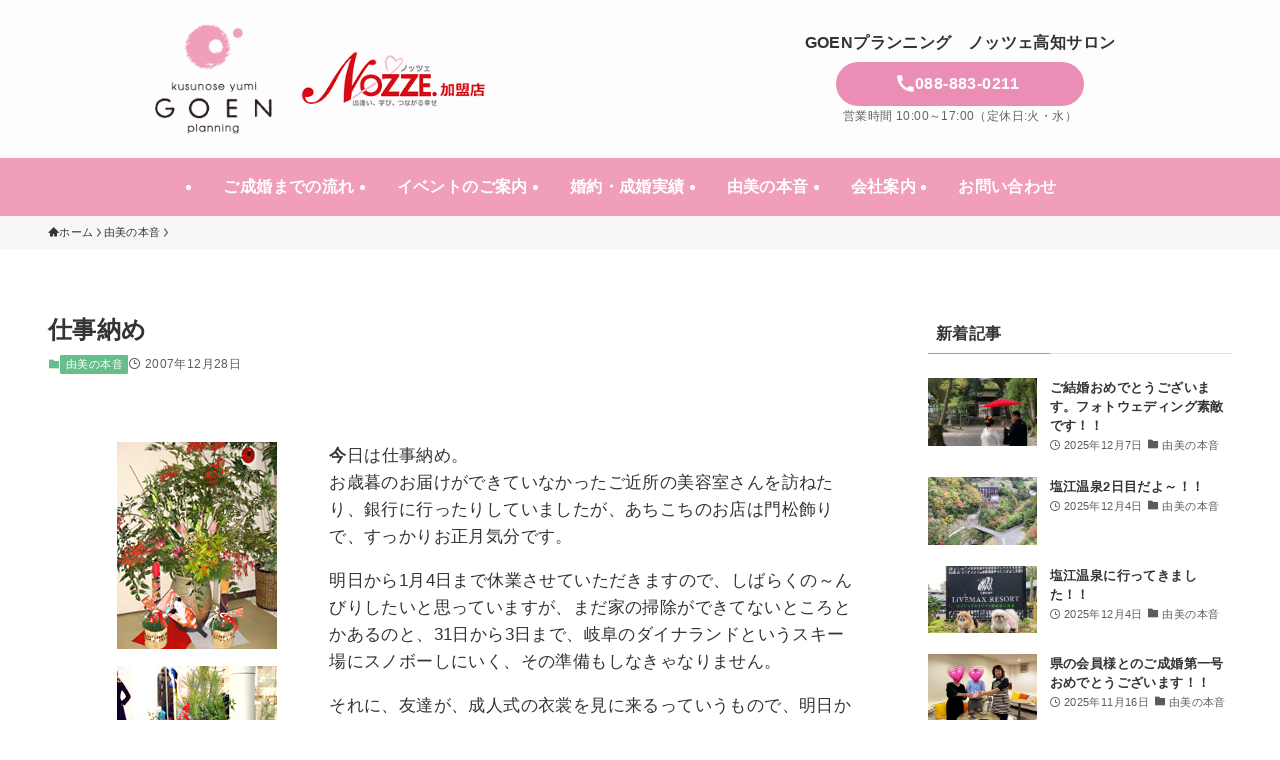

--- FILE ---
content_type: text/html; charset=UTF-8
request_url: https://goen-p.com/2007/12/28/post-5427/
body_size: 23880
content:
<!DOCTYPE html>
<html lang="ja" data-loaded="false" data-scrolled="false" data-spmenu="closed">
<head>
<meta charset="utf-8">
<meta name="format-detection" content="telephone=no">
<meta http-equiv="X-UA-Compatible" content="IE=edge">
<meta name="viewport" content="width=device-width, viewport-fit=cover">
<title>仕事納め | GOEN プランニング｜ノッツェ高知サロン</title>
<meta name='robots' content='max-image-preview:large' />
<link rel="alternate" type="application/rss+xml" title="GOEN プランニング｜ノッツェ高知サロン &raquo; フィード" href="https://goen-p.com/feed/" />
<link rel="alternate" type="application/rss+xml" title="GOEN プランニング｜ノッツェ高知サロン &raquo; コメントフィード" href="https://goen-p.com/comments/feed/" />

<!-- SEO SIMPLE PACK 3.6.2 -->
<meta name="description" content="今日は仕事納め。お歳暮のお届けができていなかったご近所の美容室さんを訪ねたり、銀行に行ったりしていましたが、あちこちのお店は門松飾りで、すっかりお正月気分です。 明日から1月4日まで休業させていただきますので、しばらくの～んびりしたいと思っ">
<link rel="canonical" href="https://goen-p.com/2007/12/28/post-5427/">
<meta property="og:locale" content="ja_JP">
<meta property="og:type" content="article">
<meta property="og:image" content="https://goen-p.com/wp-content/uploads/2022/02/071228_02.jpg">
<meta property="og:title" content="仕事納め | GOEN プランニング｜ノッツェ高知サロン">
<meta property="og:description" content="今日は仕事納め。お歳暮のお届けができていなかったご近所の美容室さんを訪ねたり、銀行に行ったりしていましたが、あちこちのお店は門松飾りで、すっかりお正月気分です。 明日から1月4日まで休業させていただきますので、しばらくの～んびりしたいと思っ">
<meta property="og:url" content="https://goen-p.com/2007/12/28/post-5427/">
<meta property="og:site_name" content="GOEN プランニング｜ノッツェ高知サロン">
<meta name="twitter:card" content="summary_large_image">
<!-- Google Analytics (gtag.js) -->
<script async src="https://www.googletagmanager.com/gtag/js?id=G-RRHMGQEXWW"></script>
<script>
	window.dataLayer = window.dataLayer || [];
	function gtag(){dataLayer.push(arguments);}
	gtag("js", new Date());
	gtag("config", "G-RRHMGQEXWW");
</script>
	<!-- / SEO SIMPLE PACK -->

<style id='wp-img-auto-sizes-contain-inline-css' type='text/css'>
img:is([sizes=auto i],[sizes^="auto," i]){contain-intrinsic-size:3000px 1500px}
/*# sourceURL=wp-img-auto-sizes-contain-inline-css */
</style>
<style id='wp-block-library-inline-css' type='text/css'>
:root{--wp-block-synced-color:#7a00df;--wp-block-synced-color--rgb:122,0,223;--wp-bound-block-color:var(--wp-block-synced-color);--wp-editor-canvas-background:#ddd;--wp-admin-theme-color:#007cba;--wp-admin-theme-color--rgb:0,124,186;--wp-admin-theme-color-darker-10:#006ba1;--wp-admin-theme-color-darker-10--rgb:0,107,160.5;--wp-admin-theme-color-darker-20:#005a87;--wp-admin-theme-color-darker-20--rgb:0,90,135;--wp-admin-border-width-focus:2px}@media (min-resolution:192dpi){:root{--wp-admin-border-width-focus:1.5px}}.wp-element-button{cursor:pointer}:root .has-very-light-gray-background-color{background-color:#eee}:root .has-very-dark-gray-background-color{background-color:#313131}:root .has-very-light-gray-color{color:#eee}:root .has-very-dark-gray-color{color:#313131}:root .has-vivid-green-cyan-to-vivid-cyan-blue-gradient-background{background:linear-gradient(135deg,#00d084,#0693e3)}:root .has-purple-crush-gradient-background{background:linear-gradient(135deg,#34e2e4,#4721fb 50%,#ab1dfe)}:root .has-hazy-dawn-gradient-background{background:linear-gradient(135deg,#faaca8,#dad0ec)}:root .has-subdued-olive-gradient-background{background:linear-gradient(135deg,#fafae1,#67a671)}:root .has-atomic-cream-gradient-background{background:linear-gradient(135deg,#fdd79a,#004a59)}:root .has-nightshade-gradient-background{background:linear-gradient(135deg,#330968,#31cdcf)}:root .has-midnight-gradient-background{background:linear-gradient(135deg,#020381,#2874fc)}:root{--wp--preset--font-size--normal:16px;--wp--preset--font-size--huge:42px}.has-regular-font-size{font-size:1em}.has-larger-font-size{font-size:2.625em}.has-normal-font-size{font-size:var(--wp--preset--font-size--normal)}.has-huge-font-size{font-size:var(--wp--preset--font-size--huge)}.has-text-align-center{text-align:center}.has-text-align-left{text-align:left}.has-text-align-right{text-align:right}.has-fit-text{white-space:nowrap!important}#end-resizable-editor-section{display:none}.aligncenter{clear:both}.items-justified-left{justify-content:flex-start}.items-justified-center{justify-content:center}.items-justified-right{justify-content:flex-end}.items-justified-space-between{justify-content:space-between}.screen-reader-text{border:0;clip-path:inset(50%);height:1px;margin:-1px;overflow:hidden;padding:0;position:absolute;width:1px;word-wrap:normal!important}.screen-reader-text:focus{background-color:#ddd;clip-path:none;color:#444;display:block;font-size:1em;height:auto;left:5px;line-height:normal;padding:15px 23px 14px;text-decoration:none;top:5px;width:auto;z-index:100000}html :where(.has-border-color){border-style:solid}html :where([style*=border-top-color]){border-top-style:solid}html :where([style*=border-right-color]){border-right-style:solid}html :where([style*=border-bottom-color]){border-bottom-style:solid}html :where([style*=border-left-color]){border-left-style:solid}html :where([style*=border-width]){border-style:solid}html :where([style*=border-top-width]){border-top-style:solid}html :where([style*=border-right-width]){border-right-style:solid}html :where([style*=border-bottom-width]){border-bottom-style:solid}html :where([style*=border-left-width]){border-left-style:solid}html :where(img[class*=wp-image-]){height:auto;max-width:100%}:where(figure){margin:0 0 1em}html :where(.is-position-sticky){--wp-admin--admin-bar--position-offset:var(--wp-admin--admin-bar--height,0px)}@media screen and (max-width:600px){html :where(.is-position-sticky){--wp-admin--admin-bar--position-offset:0px}}

/*# sourceURL=wp-block-library-inline-css */
</style><style id='wp-block-heading-inline-css' type='text/css'>
h1:where(.wp-block-heading).has-background,h2:where(.wp-block-heading).has-background,h3:where(.wp-block-heading).has-background,h4:where(.wp-block-heading).has-background,h5:where(.wp-block-heading).has-background,h6:where(.wp-block-heading).has-background{padding:1.25em 2.375em}h1.has-text-align-left[style*=writing-mode]:where([style*=vertical-lr]),h1.has-text-align-right[style*=writing-mode]:where([style*=vertical-rl]),h2.has-text-align-left[style*=writing-mode]:where([style*=vertical-lr]),h2.has-text-align-right[style*=writing-mode]:where([style*=vertical-rl]),h3.has-text-align-left[style*=writing-mode]:where([style*=vertical-lr]),h3.has-text-align-right[style*=writing-mode]:where([style*=vertical-rl]),h4.has-text-align-left[style*=writing-mode]:where([style*=vertical-lr]),h4.has-text-align-right[style*=writing-mode]:where([style*=vertical-rl]),h5.has-text-align-left[style*=writing-mode]:where([style*=vertical-lr]),h5.has-text-align-right[style*=writing-mode]:where([style*=vertical-rl]),h6.has-text-align-left[style*=writing-mode]:where([style*=vertical-lr]),h6.has-text-align-right[style*=writing-mode]:where([style*=vertical-rl]){rotate:180deg}
/*# sourceURL=https://goen-p.com/wp-includes/blocks/heading/style.min.css */
</style>
<style id='wp-block-image-inline-css' type='text/css'>
.wp-block-image>a,.wp-block-image>figure>a{display:inline-block}.wp-block-image img{box-sizing:border-box;height:auto;max-width:100%;vertical-align:bottom}@media not (prefers-reduced-motion){.wp-block-image img.hide{visibility:hidden}.wp-block-image img.show{animation:show-content-image .4s}}.wp-block-image[style*=border-radius] img,.wp-block-image[style*=border-radius]>a{border-radius:inherit}.wp-block-image.has-custom-border img{box-sizing:border-box}.wp-block-image.aligncenter{text-align:center}.wp-block-image.alignfull>a,.wp-block-image.alignwide>a{width:100%}.wp-block-image.alignfull img,.wp-block-image.alignwide img{height:auto;width:100%}.wp-block-image .aligncenter,.wp-block-image .alignleft,.wp-block-image .alignright,.wp-block-image.aligncenter,.wp-block-image.alignleft,.wp-block-image.alignright{display:table}.wp-block-image .aligncenter>figcaption,.wp-block-image .alignleft>figcaption,.wp-block-image .alignright>figcaption,.wp-block-image.aligncenter>figcaption,.wp-block-image.alignleft>figcaption,.wp-block-image.alignright>figcaption{caption-side:bottom;display:table-caption}.wp-block-image .alignleft{float:left;margin:.5em 1em .5em 0}.wp-block-image .alignright{float:right;margin:.5em 0 .5em 1em}.wp-block-image .aligncenter{margin-left:auto;margin-right:auto}.wp-block-image :where(figcaption){margin-bottom:1em;margin-top:.5em}.wp-block-image.is-style-circle-mask img{border-radius:9999px}@supports ((-webkit-mask-image:none) or (mask-image:none)) or (-webkit-mask-image:none){.wp-block-image.is-style-circle-mask img{border-radius:0;-webkit-mask-image:url('data:image/svg+xml;utf8,<svg viewBox="0 0 100 100" xmlns="http://www.w3.org/2000/svg"><circle cx="50" cy="50" r="50"/></svg>');mask-image:url('data:image/svg+xml;utf8,<svg viewBox="0 0 100 100" xmlns="http://www.w3.org/2000/svg"><circle cx="50" cy="50" r="50"/></svg>');mask-mode:alpha;-webkit-mask-position:center;mask-position:center;-webkit-mask-repeat:no-repeat;mask-repeat:no-repeat;-webkit-mask-size:contain;mask-size:contain}}:root :where(.wp-block-image.is-style-rounded img,.wp-block-image .is-style-rounded img){border-radius:9999px}.wp-block-image figure{margin:0}.wp-lightbox-container{display:flex;flex-direction:column;position:relative}.wp-lightbox-container img{cursor:zoom-in}.wp-lightbox-container img:hover+button{opacity:1}.wp-lightbox-container button{align-items:center;backdrop-filter:blur(16px) saturate(180%);background-color:#5a5a5a40;border:none;border-radius:4px;cursor:zoom-in;display:flex;height:20px;justify-content:center;opacity:0;padding:0;position:absolute;right:16px;text-align:center;top:16px;width:20px;z-index:100}@media not (prefers-reduced-motion){.wp-lightbox-container button{transition:opacity .2s ease}}.wp-lightbox-container button:focus-visible{outline:3px auto #5a5a5a40;outline:3px auto -webkit-focus-ring-color;outline-offset:3px}.wp-lightbox-container button:hover{cursor:pointer;opacity:1}.wp-lightbox-container button:focus{opacity:1}.wp-lightbox-container button:focus,.wp-lightbox-container button:hover,.wp-lightbox-container button:not(:hover):not(:active):not(.has-background){background-color:#5a5a5a40;border:none}.wp-lightbox-overlay{box-sizing:border-box;cursor:zoom-out;height:100vh;left:0;overflow:hidden;position:fixed;top:0;visibility:hidden;width:100%;z-index:100000}.wp-lightbox-overlay .close-button{align-items:center;cursor:pointer;display:flex;justify-content:center;min-height:40px;min-width:40px;padding:0;position:absolute;right:calc(env(safe-area-inset-right) + 16px);top:calc(env(safe-area-inset-top) + 16px);z-index:5000000}.wp-lightbox-overlay .close-button:focus,.wp-lightbox-overlay .close-button:hover,.wp-lightbox-overlay .close-button:not(:hover):not(:active):not(.has-background){background:none;border:none}.wp-lightbox-overlay .lightbox-image-container{height:var(--wp--lightbox-container-height);left:50%;overflow:hidden;position:absolute;top:50%;transform:translate(-50%,-50%);transform-origin:top left;width:var(--wp--lightbox-container-width);z-index:9999999999}.wp-lightbox-overlay .wp-block-image{align-items:center;box-sizing:border-box;display:flex;height:100%;justify-content:center;margin:0;position:relative;transform-origin:0 0;width:100%;z-index:3000000}.wp-lightbox-overlay .wp-block-image img{height:var(--wp--lightbox-image-height);min-height:var(--wp--lightbox-image-height);min-width:var(--wp--lightbox-image-width);width:var(--wp--lightbox-image-width)}.wp-lightbox-overlay .wp-block-image figcaption{display:none}.wp-lightbox-overlay button{background:none;border:none}.wp-lightbox-overlay .scrim{background-color:#fff;height:100%;opacity:.9;position:absolute;width:100%;z-index:2000000}.wp-lightbox-overlay.active{visibility:visible}@media not (prefers-reduced-motion){.wp-lightbox-overlay.active{animation:turn-on-visibility .25s both}.wp-lightbox-overlay.active img{animation:turn-on-visibility .35s both}.wp-lightbox-overlay.show-closing-animation:not(.active){animation:turn-off-visibility .35s both}.wp-lightbox-overlay.show-closing-animation:not(.active) img{animation:turn-off-visibility .25s both}.wp-lightbox-overlay.zoom.active{animation:none;opacity:1;visibility:visible}.wp-lightbox-overlay.zoom.active .lightbox-image-container{animation:lightbox-zoom-in .4s}.wp-lightbox-overlay.zoom.active .lightbox-image-container img{animation:none}.wp-lightbox-overlay.zoom.active .scrim{animation:turn-on-visibility .4s forwards}.wp-lightbox-overlay.zoom.show-closing-animation:not(.active){animation:none}.wp-lightbox-overlay.zoom.show-closing-animation:not(.active) .lightbox-image-container{animation:lightbox-zoom-out .4s}.wp-lightbox-overlay.zoom.show-closing-animation:not(.active) .lightbox-image-container img{animation:none}.wp-lightbox-overlay.zoom.show-closing-animation:not(.active) .scrim{animation:turn-off-visibility .4s forwards}}@keyframes show-content-image{0%{visibility:hidden}99%{visibility:hidden}to{visibility:visible}}@keyframes turn-on-visibility{0%{opacity:0}to{opacity:1}}@keyframes turn-off-visibility{0%{opacity:1;visibility:visible}99%{opacity:0;visibility:visible}to{opacity:0;visibility:hidden}}@keyframes lightbox-zoom-in{0%{transform:translate(calc((-100vw + var(--wp--lightbox-scrollbar-width))/2 + var(--wp--lightbox-initial-left-position)),calc(-50vh + var(--wp--lightbox-initial-top-position))) scale(var(--wp--lightbox-scale))}to{transform:translate(-50%,-50%) scale(1)}}@keyframes lightbox-zoom-out{0%{transform:translate(-50%,-50%) scale(1);visibility:visible}99%{visibility:visible}to{transform:translate(calc((-100vw + var(--wp--lightbox-scrollbar-width))/2 + var(--wp--lightbox-initial-left-position)),calc(-50vh + var(--wp--lightbox-initial-top-position))) scale(var(--wp--lightbox-scale));visibility:hidden}}
/*# sourceURL=https://goen-p.com/wp-includes/blocks/image/style.min.css */
</style>
<style id='wp-block-columns-inline-css' type='text/css'>
.wp-block-columns{box-sizing:border-box;display:flex;flex-wrap:wrap!important}@media (min-width:782px){.wp-block-columns{flex-wrap:nowrap!important}}.wp-block-columns{align-items:normal!important}.wp-block-columns.are-vertically-aligned-top{align-items:flex-start}.wp-block-columns.are-vertically-aligned-center{align-items:center}.wp-block-columns.are-vertically-aligned-bottom{align-items:flex-end}@media (max-width:781px){.wp-block-columns:not(.is-not-stacked-on-mobile)>.wp-block-column{flex-basis:100%!important}}@media (min-width:782px){.wp-block-columns:not(.is-not-stacked-on-mobile)>.wp-block-column{flex-basis:0;flex-grow:1}.wp-block-columns:not(.is-not-stacked-on-mobile)>.wp-block-column[style*=flex-basis]{flex-grow:0}}.wp-block-columns.is-not-stacked-on-mobile{flex-wrap:nowrap!important}.wp-block-columns.is-not-stacked-on-mobile>.wp-block-column{flex-basis:0;flex-grow:1}.wp-block-columns.is-not-stacked-on-mobile>.wp-block-column[style*=flex-basis]{flex-grow:0}:where(.wp-block-columns){margin-bottom:1.75em}:where(.wp-block-columns.has-background){padding:1.25em 2.375em}.wp-block-column{flex-grow:1;min-width:0;overflow-wrap:break-word;word-break:break-word}.wp-block-column.is-vertically-aligned-top{align-self:flex-start}.wp-block-column.is-vertically-aligned-center{align-self:center}.wp-block-column.is-vertically-aligned-bottom{align-self:flex-end}.wp-block-column.is-vertically-aligned-stretch{align-self:stretch}.wp-block-column.is-vertically-aligned-bottom,.wp-block-column.is-vertically-aligned-center,.wp-block-column.is-vertically-aligned-top{width:100%}
/*# sourceURL=https://goen-p.com/wp-includes/blocks/columns/style.min.css */
</style>
<style id='wp-block-paragraph-inline-css' type='text/css'>
.is-small-text{font-size:.875em}.is-regular-text{font-size:1em}.is-large-text{font-size:2.25em}.is-larger-text{font-size:3em}.has-drop-cap:not(:focus):first-letter{float:left;font-size:8.4em;font-style:normal;font-weight:100;line-height:.68;margin:.05em .1em 0 0;text-transform:uppercase}body.rtl .has-drop-cap:not(:focus):first-letter{float:none;margin-left:.1em}p.has-drop-cap.has-background{overflow:hidden}:root :where(p.has-background){padding:1.25em 2.375em}:where(p.has-text-color:not(.has-link-color)) a{color:inherit}p.has-text-align-left[style*="writing-mode:vertical-lr"],p.has-text-align-right[style*="writing-mode:vertical-rl"]{rotate:180deg}
/*# sourceURL=https://goen-p.com/wp-includes/blocks/paragraph/style.min.css */
</style>
<style id='global-styles-inline-css' type='text/css'>
:root{--wp--preset--aspect-ratio--square: 1;--wp--preset--aspect-ratio--4-3: 4/3;--wp--preset--aspect-ratio--3-4: 3/4;--wp--preset--aspect-ratio--3-2: 3/2;--wp--preset--aspect-ratio--2-3: 2/3;--wp--preset--aspect-ratio--16-9: 16/9;--wp--preset--aspect-ratio--9-16: 9/16;--wp--preset--color--black: #000;--wp--preset--color--cyan-bluish-gray: #abb8c3;--wp--preset--color--white: #fff;--wp--preset--color--pale-pink: #f78da7;--wp--preset--color--vivid-red: #cf2e2e;--wp--preset--color--luminous-vivid-orange: #ff6900;--wp--preset--color--luminous-vivid-amber: #fcb900;--wp--preset--color--light-green-cyan: #7bdcb5;--wp--preset--color--vivid-green-cyan: #00d084;--wp--preset--color--pale-cyan-blue: #8ed1fc;--wp--preset--color--vivid-cyan-blue: #0693e3;--wp--preset--color--vivid-purple: #9b51e0;--wp--preset--color--swl-main: var(--color_main);--wp--preset--color--swl-main-thin: var(--color_main_thin);--wp--preset--color--swl-gray: var(--color_gray);--wp--preset--color--swl-deep-01: var(--color_deep01);--wp--preset--color--swl-deep-02: var(--color_deep02);--wp--preset--color--swl-deep-03: var(--color_deep03);--wp--preset--color--swl-deep-04: var(--color_deep04);--wp--preset--color--swl-pale-01: var(--color_pale01);--wp--preset--color--swl-pale-02: var(--color_pale02);--wp--preset--color--swl-pale-03: var(--color_pale03);--wp--preset--color--swl-pale-04: var(--color_pale04);--wp--preset--gradient--vivid-cyan-blue-to-vivid-purple: linear-gradient(135deg,rgb(6,147,227) 0%,rgb(155,81,224) 100%);--wp--preset--gradient--light-green-cyan-to-vivid-green-cyan: linear-gradient(135deg,rgb(122,220,180) 0%,rgb(0,208,130) 100%);--wp--preset--gradient--luminous-vivid-amber-to-luminous-vivid-orange: linear-gradient(135deg,rgb(252,185,0) 0%,rgb(255,105,0) 100%);--wp--preset--gradient--luminous-vivid-orange-to-vivid-red: linear-gradient(135deg,rgb(255,105,0) 0%,rgb(207,46,46) 100%);--wp--preset--gradient--very-light-gray-to-cyan-bluish-gray: linear-gradient(135deg,rgb(238,238,238) 0%,rgb(169,184,195) 100%);--wp--preset--gradient--cool-to-warm-spectrum: linear-gradient(135deg,rgb(74,234,220) 0%,rgb(151,120,209) 20%,rgb(207,42,186) 40%,rgb(238,44,130) 60%,rgb(251,105,98) 80%,rgb(254,248,76) 100%);--wp--preset--gradient--blush-light-purple: linear-gradient(135deg,rgb(255,206,236) 0%,rgb(152,150,240) 100%);--wp--preset--gradient--blush-bordeaux: linear-gradient(135deg,rgb(254,205,165) 0%,rgb(254,45,45) 50%,rgb(107,0,62) 100%);--wp--preset--gradient--luminous-dusk: linear-gradient(135deg,rgb(255,203,112) 0%,rgb(199,81,192) 50%,rgb(65,88,208) 100%);--wp--preset--gradient--pale-ocean: linear-gradient(135deg,rgb(255,245,203) 0%,rgb(182,227,212) 50%,rgb(51,167,181) 100%);--wp--preset--gradient--electric-grass: linear-gradient(135deg,rgb(202,248,128) 0%,rgb(113,206,126) 100%);--wp--preset--gradient--midnight: linear-gradient(135deg,rgb(2,3,129) 0%,rgb(40,116,252) 100%);--wp--preset--font-size--small: 0.9em;--wp--preset--font-size--medium: 1.1em;--wp--preset--font-size--large: 1.25em;--wp--preset--font-size--x-large: 42px;--wp--preset--font-size--xs: 0.75em;--wp--preset--font-size--huge: 1.6em;--wp--preset--spacing--20: 0.44rem;--wp--preset--spacing--30: 0.67rem;--wp--preset--spacing--40: 1rem;--wp--preset--spacing--50: 1.5rem;--wp--preset--spacing--60: 2.25rem;--wp--preset--spacing--70: 3.38rem;--wp--preset--spacing--80: 5.06rem;--wp--preset--shadow--natural: 6px 6px 9px rgba(0, 0, 0, 0.2);--wp--preset--shadow--deep: 12px 12px 50px rgba(0, 0, 0, 0.4);--wp--preset--shadow--sharp: 6px 6px 0px rgba(0, 0, 0, 0.2);--wp--preset--shadow--outlined: 6px 6px 0px -3px rgb(255, 255, 255), 6px 6px rgb(0, 0, 0);--wp--preset--shadow--crisp: 6px 6px 0px rgb(0, 0, 0);}:where(.is-layout-flex){gap: 0.5em;}:where(.is-layout-grid){gap: 0.5em;}body .is-layout-flex{display: flex;}.is-layout-flex{flex-wrap: wrap;align-items: center;}.is-layout-flex > :is(*, div){margin: 0;}body .is-layout-grid{display: grid;}.is-layout-grid > :is(*, div){margin: 0;}:where(.wp-block-columns.is-layout-flex){gap: 2em;}:where(.wp-block-columns.is-layout-grid){gap: 2em;}:where(.wp-block-post-template.is-layout-flex){gap: 1.25em;}:where(.wp-block-post-template.is-layout-grid){gap: 1.25em;}.has-black-color{color: var(--wp--preset--color--black) !important;}.has-cyan-bluish-gray-color{color: var(--wp--preset--color--cyan-bluish-gray) !important;}.has-white-color{color: var(--wp--preset--color--white) !important;}.has-pale-pink-color{color: var(--wp--preset--color--pale-pink) !important;}.has-vivid-red-color{color: var(--wp--preset--color--vivid-red) !important;}.has-luminous-vivid-orange-color{color: var(--wp--preset--color--luminous-vivid-orange) !important;}.has-luminous-vivid-amber-color{color: var(--wp--preset--color--luminous-vivid-amber) !important;}.has-light-green-cyan-color{color: var(--wp--preset--color--light-green-cyan) !important;}.has-vivid-green-cyan-color{color: var(--wp--preset--color--vivid-green-cyan) !important;}.has-pale-cyan-blue-color{color: var(--wp--preset--color--pale-cyan-blue) !important;}.has-vivid-cyan-blue-color{color: var(--wp--preset--color--vivid-cyan-blue) !important;}.has-vivid-purple-color{color: var(--wp--preset--color--vivid-purple) !important;}.has-black-background-color{background-color: var(--wp--preset--color--black) !important;}.has-cyan-bluish-gray-background-color{background-color: var(--wp--preset--color--cyan-bluish-gray) !important;}.has-white-background-color{background-color: var(--wp--preset--color--white) !important;}.has-pale-pink-background-color{background-color: var(--wp--preset--color--pale-pink) !important;}.has-vivid-red-background-color{background-color: var(--wp--preset--color--vivid-red) !important;}.has-luminous-vivid-orange-background-color{background-color: var(--wp--preset--color--luminous-vivid-orange) !important;}.has-luminous-vivid-amber-background-color{background-color: var(--wp--preset--color--luminous-vivid-amber) !important;}.has-light-green-cyan-background-color{background-color: var(--wp--preset--color--light-green-cyan) !important;}.has-vivid-green-cyan-background-color{background-color: var(--wp--preset--color--vivid-green-cyan) !important;}.has-pale-cyan-blue-background-color{background-color: var(--wp--preset--color--pale-cyan-blue) !important;}.has-vivid-cyan-blue-background-color{background-color: var(--wp--preset--color--vivid-cyan-blue) !important;}.has-vivid-purple-background-color{background-color: var(--wp--preset--color--vivid-purple) !important;}.has-black-border-color{border-color: var(--wp--preset--color--black) !important;}.has-cyan-bluish-gray-border-color{border-color: var(--wp--preset--color--cyan-bluish-gray) !important;}.has-white-border-color{border-color: var(--wp--preset--color--white) !important;}.has-pale-pink-border-color{border-color: var(--wp--preset--color--pale-pink) !important;}.has-vivid-red-border-color{border-color: var(--wp--preset--color--vivid-red) !important;}.has-luminous-vivid-orange-border-color{border-color: var(--wp--preset--color--luminous-vivid-orange) !important;}.has-luminous-vivid-amber-border-color{border-color: var(--wp--preset--color--luminous-vivid-amber) !important;}.has-light-green-cyan-border-color{border-color: var(--wp--preset--color--light-green-cyan) !important;}.has-vivid-green-cyan-border-color{border-color: var(--wp--preset--color--vivid-green-cyan) !important;}.has-pale-cyan-blue-border-color{border-color: var(--wp--preset--color--pale-cyan-blue) !important;}.has-vivid-cyan-blue-border-color{border-color: var(--wp--preset--color--vivid-cyan-blue) !important;}.has-vivid-purple-border-color{border-color: var(--wp--preset--color--vivid-purple) !important;}.has-vivid-cyan-blue-to-vivid-purple-gradient-background{background: var(--wp--preset--gradient--vivid-cyan-blue-to-vivid-purple) !important;}.has-light-green-cyan-to-vivid-green-cyan-gradient-background{background: var(--wp--preset--gradient--light-green-cyan-to-vivid-green-cyan) !important;}.has-luminous-vivid-amber-to-luminous-vivid-orange-gradient-background{background: var(--wp--preset--gradient--luminous-vivid-amber-to-luminous-vivid-orange) !important;}.has-luminous-vivid-orange-to-vivid-red-gradient-background{background: var(--wp--preset--gradient--luminous-vivid-orange-to-vivid-red) !important;}.has-very-light-gray-to-cyan-bluish-gray-gradient-background{background: var(--wp--preset--gradient--very-light-gray-to-cyan-bluish-gray) !important;}.has-cool-to-warm-spectrum-gradient-background{background: var(--wp--preset--gradient--cool-to-warm-spectrum) !important;}.has-blush-light-purple-gradient-background{background: var(--wp--preset--gradient--blush-light-purple) !important;}.has-blush-bordeaux-gradient-background{background: var(--wp--preset--gradient--blush-bordeaux) !important;}.has-luminous-dusk-gradient-background{background: var(--wp--preset--gradient--luminous-dusk) !important;}.has-pale-ocean-gradient-background{background: var(--wp--preset--gradient--pale-ocean) !important;}.has-electric-grass-gradient-background{background: var(--wp--preset--gradient--electric-grass) !important;}.has-midnight-gradient-background{background: var(--wp--preset--gradient--midnight) !important;}.has-small-font-size{font-size: var(--wp--preset--font-size--small) !important;}.has-medium-font-size{font-size: var(--wp--preset--font-size--medium) !important;}.has-large-font-size{font-size: var(--wp--preset--font-size--large) !important;}.has-x-large-font-size{font-size: var(--wp--preset--font-size--x-large) !important;}
:where(.wp-block-columns.is-layout-flex){gap: 2em;}:where(.wp-block-columns.is-layout-grid){gap: 2em;}
/*# sourceURL=global-styles-inline-css */
</style>
<style id='core-block-supports-inline-css' type='text/css'>
.wp-elements-a24d4714403f22fae3c41b8d7da9be6b a:where(:not(.wp-element-button)){color:#636363;}
/*# sourceURL=core-block-supports-inline-css */
</style>

<link rel='stylesheet' id='swell-icons-css' href='https://goen-p.com/wp-content/themes/swell/build/css/swell-icons.css?ver=2.10.0' type='text/css' media='all' />
<link rel='stylesheet' id='main_style-css' href='https://goen-p.com/wp-content/themes/swell/build/css/main.css?ver=2.10.0' type='text/css' media='all' />
<link rel='stylesheet' id='swell_blocks-css' href='https://goen-p.com/wp-content/themes/swell/build/css/blocks.css?ver=2.10.0' type='text/css' media='all' />
<style id='swell_custom-inline-css' type='text/css'>
:root{--swl-fz--content:4vw;--swl-letter_spacing:.025em;--swl-font_family:"游ゴシック体", "Yu Gothic", YuGothic, "Hiragino Kaku Gothic ProN", "Hiragino Sans", Meiryo, sans-serif;--swl-font_weight:500;--color_main:#67be8d;--color_text:#343434;--color_link:#f18d9e;--color_htag:#67be8d;--color_bg:#ffffff;--color_gradient1:#67be8d;--color_gradient2:#67be8d;--color_main_thin:rgba(129, 238, 176, 0.05 );--color_main_dark:rgba(77, 143, 106, 1 );--color_list_check:#67be8d;--color_list_num:#67be8d;--color_list_good:#86dd7b;--color_list_triangle:#f4e03a;--color_list_bad:#f36060;--color_faq_q:#d55656;--color_faq_a:#6599b7;--color_icon_good:#3cd250;--color_icon_good_bg:#ecffe9;--color_icon_bad:#4b73eb;--color_icon_bad_bg:#eafaff;--color_icon_info:#f578b4;--color_icon_info_bg:#fff0fa;--color_icon_announce:#ffa537;--color_icon_announce_bg:#fff5f0;--color_icon_pen:#7a7a7a;--color_icon_pen_bg:#f7f7f7;--color_icon_book:#787364;--color_icon_book_bg:#f8f6ef;--color_icon_point:#ffa639;--color_icon_check:#86d67c;--color_icon_batsu:#f36060;--color_icon_hatena:#5295cc;--color_icon_caution:#f7da38;--color_icon_memo:#84878a;--color_deep01:#e44141;--color_deep02:#3d79d5;--color_deep03:#63a84d;--color_deep04:#f09f4d;--color_pale01:#fff2f0;--color_pale02:#f3f8fd;--color_pale03:#f1f9ee;--color_pale04:#fdf9ee;--color_mark_blue:#b7e3ff;--color_mark_green:#bdf9c3;--color_mark_yellow:#fcf69f;--color_mark_orange:#ffddbc;--border01:solid 1px var(--color_main);--border02:double 4px var(--color_main);--border03:dashed 2px var(--color_border);--border04:solid 4px var(--color_gray);--card_posts_thumb_ratio:56.25%;--list_posts_thumb_ratio:61.805%;--big_posts_thumb_ratio:56.25%;--thumb_posts_thumb_ratio:56.25%;--blogcard_thumb_ratio:56.25%;--color_header_bg:#fdfdfd;--color_header_text:#333;--color_footer_bg:#ea8eb5;--color_footer_text:#ffffff;--container_size:1200px;--article_size:1000px;--logo_size_sp:80px;--logo_size_pc:110px;--logo_size_pcfix:48px;--color_gnav_bg:#f19ebc;}.swl-cell-bg[data-icon="doubleCircle"]{--cell-icon-color:#ffc977}.swl-cell-bg[data-icon="circle"]{--cell-icon-color:#94e29c}.swl-cell-bg[data-icon="triangle"]{--cell-icon-color:#eeda2f}.swl-cell-bg[data-icon="close"]{--cell-icon-color:#ec9191}.swl-cell-bg[data-icon="hatena"]{--cell-icon-color:#93c9da}.swl-cell-bg[data-icon="check"]{--cell-icon-color:#94e29c}.swl-cell-bg[data-icon="line"]{--cell-icon-color:#9b9b9b}.cap_box[data-colset="col1"]{--capbox-color:#f59b5f;--capbox-color--bg:#fff8eb}.cap_box[data-colset="col2"]{--capbox-color:#5fb9f5;--capbox-color--bg:#edf5ff}.cap_box[data-colset="col3"]{--capbox-color:#2fcd90;--capbox-color--bg:#eafaf2}.red_{--the-btn-color:#ea8eb5;--the-btn-color2:#ffbc49;--the-solid-shadow: rgba(176, 107, 136, 1 )}.blue_{--the-btn-color:#67be8d;--the-btn-color2:#35eaff;--the-solid-shadow: rgba(77, 143, 106, 1 )}.green_{--the-btn-color:#9f7d0d;--the-btn-color2:#7bf7bd;--the-solid-shadow: rgba(119, 94, 10, 1 )}.is-style-btn_normal{--the-btn-radius:80px}.is-style-btn_solid{--the-btn-radius:80px}.is-style-btn_shiny{--the-btn-radius:80px}.is-style-btn_line{--the-btn-radius:80px}.post_content blockquote{padding:1.5em 2em 1.5em 3em}.post_content blockquote::before{content:"";display:block;width:5px;height:calc(100% - 3em);top:1.5em;left:1.5em;border-left:solid 1px rgba(180,180,180,.75);border-right:solid 1px rgba(180,180,180,.75);}.mark_blue{background:-webkit-linear-gradient(transparent 64%,var(--color_mark_blue) 0%);background:linear-gradient(transparent 64%,var(--color_mark_blue) 0%)}.mark_green{background:-webkit-linear-gradient(transparent 64%,var(--color_mark_green) 0%);background:linear-gradient(transparent 64%,var(--color_mark_green) 0%)}.mark_yellow{background:-webkit-linear-gradient(transparent 64%,var(--color_mark_yellow) 0%);background:linear-gradient(transparent 64%,var(--color_mark_yellow) 0%)}.mark_orange{background:-webkit-linear-gradient(transparent 64%,var(--color_mark_orange) 0%);background:linear-gradient(transparent 64%,var(--color_mark_orange) 0%)}[class*="is-style-icon_"]{color:#333;border-width:0}[class*="is-style-big_icon_"]{border-width:2px;border-style:solid}[data-col="gray"] .c-balloon__text{background:#f7f7f7;border-color:#ccc}[data-col="gray"] .c-balloon__before{border-right-color:#f7f7f7}[data-col="green"] .c-balloon__text{background:#d1f8c2;border-color:#9ddd93}[data-col="green"] .c-balloon__before{border-right-color:#d1f8c2}[data-col="blue"] .c-balloon__text{background:#e2f6ff;border-color:#93d2f0}[data-col="blue"] .c-balloon__before{border-right-color:#e2f6ff}[data-col="red"] .c-balloon__text{background:#ffebeb;border-color:#f48789}[data-col="red"] .c-balloon__before{border-right-color:#ffebeb}[data-col="yellow"] .c-balloon__text{background:#f9f7d2;border-color:#fbe593}[data-col="yellow"] .c-balloon__before{border-right-color:#f9f7d2}.-type-list2 .p-postList__body::after,.-type-big .p-postList__body::after{content: "もっと読む »";}.c-postThumb__cat{background-color:#67be8d;color:#fff;background-image: repeating-linear-gradient(-45deg,rgba(255,255,255,.1),rgba(255,255,255,.1) 6px,transparent 6px,transparent 12px)}.post_content h2:where(:not([class^="swell-block-"]):not(.faq_q):not(.p-postList__title))::before{position:absolute;display:block;pointer-events:none}.post_content h3:where(:not([class^="swell-block-"]):not(.faq_q):not(.p-postList__title)){padding:0 .5em .5em}.post_content h3:where(:not([class^="swell-block-"]):not(.faq_q):not(.p-postList__title))::before{content:"";width:100%;height:4px;background:-webkit-linear-gradient(135deg, transparent 25%,var(--color_htag) 25%,var(--color_htag) 50%,transparent 50%,transparent 75%,var(--color_htag) 75%,var(--color_htag));background:linear-gradient(135deg, transparent 25%,var(--color_htag) 25%,var(--color_htag) 50%,transparent 50%,transparent 75%,var(--color_htag) 75%,var(--color_htag));background-size:4px 4px;opacity:0.5}.post_content h4:where(:not([class^="swell-block-"]):not(.faq_q):not(.p-postList__title)){padding:0 0 0 16px;border-left:solid 2px var(--color_htag)}.l-footer__widgetArea{background:#ffffff}.l-footer__widgetArea{color:#000000}.l-header__menuBtn{color:#fff;background-color:#ec8aae}.l-header__customBtn{color:#fff;background-color:#ed76a2}.c-gnav a::after{background:var(--color_main);width:100%;height:2px;transform:scaleX(0)}.p-spHeadMenu .menu-item.-current{border-bottom-color:var(--color_main)}.c-gnav > li:hover > a::after,.c-gnav > .-current > a::after{transform: scaleX(1)}.c-gnav .sub-menu{color:#333;background:#fff}.l-fixHeader::before{opacity:1}#pagetop{border-radius:50%}#fix_tocbtn{border-radius:50%}#before_footer_widget{margin-bottom:0}.c-widget__title.-spmenu{padding:.5em .75em;border-radius:var(--swl-radius--2, 0px);background:var(--color_main);color:#fff;}.c-widget__title.-footer{padding:.5em}.c-widget__title.-footer::before{content:"";bottom:0;left:0;width:40%;z-index:1;background:var(--color_main)}.c-widget__title.-footer::after{content:"";bottom:0;left:0;width:100%;background:var(--color_border)}.c-secTitle{border-left:solid 2px var(--color_main);padding:0em .75em}.p-spMenu{color:#333}.p-spMenu__inner::before{background:#fdfdfd;opacity:1}.p-spMenu__overlay{background:#000;opacity:0.6}[class*="page-numbers"]{border-radius:50%;margin:4px;color:var(--color_main);border: solid 1px var(--color_main)}.l-topTitleArea.c-filterLayer::before{background-color:#004439;opacity:0.2;content:""}.p-toc__list.is-style-index li::before{color:var(--color_main)}@media screen and (min-width: 960px){:root{}}@media screen and (max-width: 959px){:root{}.l-header__logo{margin-right:auto}.l-header__inner{-webkit-box-pack:end;-webkit-justify-content:flex-end;justify-content:flex-end}}@media screen and (min-width: 600px){:root{--swl-fz--content:17px;}}@media screen and (max-width: 599px){:root{}}@media (min-width: 1208px) {.alignwide{left:-100px;width:calc(100% + 200px);}}@media (max-width: 1208px) {.-sidebar-off .swell-block-fullWide__inner.l-container .alignwide{left:0px;width:100%;}}.l-fixHeader .l-fixHeader__gnav{order:0}[data-scrolled=true] .l-fixHeader[data-ready]{opacity:1;-webkit-transform:translateY(0)!important;transform:translateY(0)!important;visibility:visible}.-body-solid .l-fixHeader{box-shadow:0 2px 4px var(--swl-color_shadow)}.l-fixHeader__inner{align-items:stretch;color:var(--color_header_text);display:flex;padding-bottom:0;padding-top:0;position:relative;z-index:1}.l-fixHeader__logo{align-items:center;display:flex;line-height:1;margin-right:24px;order:0;padding:16px 0}@media (min-width:960px){.-parallel .l-header__inner{display:flex;flex-wrap:wrap;max-width:100%;padding-left:0;padding-right:0}.-parallel .l-header__logo{text-align:center;width:100%}.-parallel .l-header__logo .c-catchphrase{font-size:12px;line-height:1;margin-top:16px}.-parallel .l-header__gnav{width:100%}.-parallel .l-header__gnav .c-gnav{justify-content:center}.-parallel .l-header__gnav .c-gnav>li>a{padding:16px}.-parallel .c-headLogo.-txt,.-parallel .w-header{justify-content:center}.-parallel .w-header{margin-bottom:8px;margin-top:8px}.-parallel-bottom .l-header__inner{padding-top:8px}.-parallel-bottom .l-header__logo{order:1;padding:16px 0}.-parallel-bottom .w-header{order:2}.-parallel-bottom .l-header__gnav{order:3}.-parallel-top .l-header__inner{padding-bottom:8px}.-parallel-top .l-header__gnav{order:1}.-parallel-top .l-header__logo{order:2;padding:16px 0}.-parallel-top .w-header{order:3}.l-header.-parallel .w-header{width:100%}.l-fixHeader.-parallel .l-fixHeader__gnav{margin-left:auto}}.l-header__spNav{background-color:var(--color_gnav_bg)}.p-spHeadMenu a{color:#fff}.p-spHeadMenu .menu-item.-current{border-bottom-color:#fff}@media (min-width:960px){.-parallel .l-header__gnav{background-color:var(--color_gnav_bg);color:#fff}.-parallel .l-header__gnav .c-gnav>li>a{padding-bottom:12px;padding-top:12px}.-parallel .l-header__gnav .c-gnav>li>a:after{background-color:#fff}.-parallel-top .l-header__gnav{margin-bottom:8px}.-parallel-bottom .l-header__gnav{margin-top:8px}}.c-submenuToggleBtn:after{content:"";height:100%;left:0;position:absolute;top:0;width:100%;z-index:0}.c-submenuToggleBtn{cursor:pointer;display:block;height:2em;line-height:2;position:absolute;right:8px;text-align:center;top:50%;-webkit-transform:translateY(-50%);transform:translateY(-50%);width:2em;z-index:1}.c-submenuToggleBtn:before{content:"\e910";display:inline-block;font-family:icomoon;font-size:14px;transition:-webkit-transform .25s;transition:transform .25s;transition:transform .25s,-webkit-transform .25s}.c-submenuToggleBtn:after{border:1px solid;opacity:.15;transition:background-color .25s}.c-submenuToggleBtn.is-opened:before{-webkit-transform:rotate(-180deg);transform:rotate(-180deg)}.widget_categories>ul>.cat-item>a,.wp-block-categories-list>li>a{padding-left:1.75em}.c-listMenu a{padding:.75em .5em;position:relative}.c-gnav .sub-menu a:not(:last-child),.c-listMenu a:not(:last-child){padding-right:40px}.c-gnav .sub-menu .sub-menu{box-shadow:none}.c-gnav .sub-menu .sub-menu,.c-listMenu .children,.c-listMenu .sub-menu{height:0;margin:0;opacity:0;overflow:hidden;position:relative;transition:.25s}.c-gnav .sub-menu .sub-menu.is-opened,.c-listMenu .children.is-opened,.c-listMenu .sub-menu.is-opened{height:auto;opacity:1;visibility:visible}.c-gnav .sub-menu .sub-menu a,.c-listMenu .children a,.c-listMenu .sub-menu a{font-size:.9em;padding-left:1.5em}.c-gnav .sub-menu .sub-menu ul a,.c-listMenu .children ul a,.c-listMenu .sub-menu ul a{padding-left:2.25em}@media (min-width:600px){.c-submenuToggleBtn{height:28px;line-height:28px;transition:background-color .25s;width:28px}}@media (min-width:960px){.c-submenuToggleBtn:hover:after{background-color:currentcolor}}:root{--color_content_bg:var(--color_bg);}.c-widget__title.-side{padding:.5em}.c-widget__title.-side::before{content:"";bottom:0;left:0;width:40%;z-index:1;background:var(--color_main)}.c-widget__title.-side::after{content:"";bottom:0;left:0;width:100%;background:var(--color_border)}.c-shareBtns__btn:not(:hover){background:none}.-fix .c-shareBtns__btn:not(:hover){background:#fff}.c-shareBtns__btn:not(:hover) .c-shareBtns__icon{color:inherit}.c-shareBtns__item:not(:last-child){margin-right:8px}.c-shareBtns__btn{padding:8px 0;transition:background-color .25s;border: solid 1px}@media screen and (min-width: 960px){:root{}.single .c-postTitle__date{display:none}}@media screen and (max-width: 959px){:root{}.single .c-postTitle__date{display:none}}@media screen and (min-width: 600px){:root{}}@media screen and (max-width: 599px){:root{}}.swell-block-fullWide__inner.l-container{--swl-fw_inner_pad:var(--swl-pad_container,0px)}@media (min-width:960px){.-sidebar-on .l-content .alignfull,.-sidebar-on .l-content .alignwide{left:-16px;width:calc(100% + 32px)}.swell-block-fullWide__inner.l-article{--swl-fw_inner_pad:var(--swl-pad_post_content,0px)}.-sidebar-on .swell-block-fullWide__inner .alignwide{left:0;width:100%}.-sidebar-on .swell-block-fullWide__inner .alignfull{left:calc(0px - var(--swl-fw_inner_pad, 0))!important;margin-left:0!important;margin-right:0!important;width:calc(100% + var(--swl-fw_inner_pad, 0)*2)!important}}@media screen and (min-width:1240px){.p-relatedPosts{display:flex;flex-wrap:wrap;justify-content:space-between}.p-relatedPosts .p-postList__item{width:49%}}.-index-off .p-toc,.swell-toc-placeholder:empty{display:none}.p-toc.-modal{height:100%;margin:0;overflow-y:auto;padding:0}#main_content .p-toc{border-radius:var(--swl-radius--2,0);margin:4em auto;max-width:800px}#sidebar .p-toc{margin-top:-.5em}.p-toc .__pn:before{content:none!important;counter-increment:none}.p-toc .__prev{margin:0 0 1em}.p-toc .__next{margin:1em 0 0}.p-toc.is-omitted:not([data-omit=ct]) [data-level="2"] .p-toc__childList{height:0;margin-bottom:-.5em;visibility:hidden}.p-toc.is-omitted:not([data-omit=nest]){position:relative}.p-toc.is-omitted:not([data-omit=nest]):before{background:linear-gradient(hsla(0,0%,100%,0),var(--color_bg));bottom:5em;content:"";height:4em;left:0;opacity:.75;pointer-events:none;position:absolute;width:100%;z-index:1}.p-toc.is-omitted:not([data-omit=nest]):after{background:var(--color_bg);bottom:0;content:"";height:5em;left:0;opacity:.75;position:absolute;width:100%;z-index:1}.p-toc.is-omitted:not([data-omit=nest]) .__next,.p-toc.is-omitted:not([data-omit=nest]) [data-omit="1"]{display:none}.p-toc .p-toc__expandBtn{background-color:#f7f7f7;border:rgba(0,0,0,.2);border-radius:5em;box-shadow:0 0 0 1px #bbb;color:#333;display:block;font-size:14px;line-height:1.5;margin:.75em auto 0;min-width:6em;padding:.5em 1em;position:relative;transition:box-shadow .25s;z-index:2}.p-toc[data-omit=nest] .p-toc__expandBtn{display:inline-block;font-size:13px;margin:0 0 0 1.25em;padding:.5em .75em}.p-toc:not([data-omit=nest]) .p-toc__expandBtn:after,.p-toc:not([data-omit=nest]) .p-toc__expandBtn:before{border-top-color:inherit;border-top-style:dotted;border-top-width:3px;content:"";display:block;height:1px;position:absolute;top:calc(50% - 1px);transition:border-color .25s;width:100%;width:22px}.p-toc:not([data-omit=nest]) .p-toc__expandBtn:before{right:calc(100% + 1em)}.p-toc:not([data-omit=nest]) .p-toc__expandBtn:after{left:calc(100% + 1em)}.p-toc.is-expanded .p-toc__expandBtn{border-color:transparent}.p-toc__ttl{display:block;font-size:1.2em;line-height:1;position:relative;text-align:center}.p-toc__ttl:before{content:"\e918";display:inline-block;font-family:icomoon;margin-right:.5em;padding-bottom:2px;vertical-align:middle}#index_modal .p-toc__ttl{margin-bottom:.5em}.p-toc__list li{line-height:1.6}.p-toc__list>li+li{margin-top:.5em}.p-toc__list .p-toc__childList{padding-left:.5em}.p-toc__list [data-level="3"]{font-size:.9em}.p-toc__list .mininote{display:none}.post_content .p-toc__list{padding-left:0}#sidebar .p-toc__list{margin-bottom:0}#sidebar .p-toc__list .p-toc__childList{padding-left:0}.p-toc__link{color:inherit;font-size:inherit;text-decoration:none}.p-toc__link:hover{opacity:.8}.p-toc.-double{background:var(--color_gray);background:linear-gradient(-45deg,transparent 25%,var(--color_gray) 25%,var(--color_gray) 50%,transparent 50%,transparent 75%,var(--color_gray) 75%,var(--color_gray));background-clip:padding-box;background-size:4px 4px;border-bottom:4px double var(--color_border);border-top:4px double var(--color_border);padding:1.5em 1em 1em}.p-toc.-double .p-toc__ttl{margin-bottom:.75em}@media (min-width:960px){#main_content .p-toc{width:92%}}@media (hover:hover){.p-toc .p-toc__expandBtn:hover{border-color:transparent;box-shadow:0 0 0 2px currentcolor}}@media (min-width:600px){.p-toc.-double{padding:2em}}.p-pnLinks{align-items:stretch;display:flex;justify-content:space-between;margin:2em 0}.p-pnLinks__item{font-size:3vw;position:relative;width:49%}.p-pnLinks__item:before{content:"";display:block;height:.5em;pointer-events:none;position:absolute;top:50%;width:.5em;z-index:1}.p-pnLinks__item.-prev:before{border-bottom:1px solid;border-left:1px solid;left:.35em;-webkit-transform:rotate(45deg) translateY(-50%);transform:rotate(45deg) translateY(-50%)}.p-pnLinks__item.-prev .p-pnLinks__thumb{margin-right:8px}.p-pnLinks__item.-next .p-pnLinks__link{justify-content:flex-end}.p-pnLinks__item.-next:before{border-bottom:1px solid;border-right:1px solid;right:.35em;-webkit-transform:rotate(-45deg) translateY(-50%);transform:rotate(-45deg) translateY(-50%)}.p-pnLinks__item.-next .p-pnLinks__thumb{margin-left:8px;order:2}.p-pnLinks__item.-next:first-child{margin-left:auto}.p-pnLinks__link{align-items:center;border-radius:var(--swl-radius--2,0);color:inherit;display:flex;height:100%;line-height:1.4;min-height:4em;padding:.6em 1em .5em;position:relative;text-decoration:none;transition:box-shadow .25s;width:100%}.p-pnLinks__thumb{border-radius:var(--swl-radius--4,0);height:32px;-o-object-fit:cover;object-fit:cover;width:48px}.p-pnLinks .-prev .p-pnLinks__link{border-left:1.25em solid var(--color_main)}.p-pnLinks .-prev:before{color:#fff}.p-pnLinks .-next .p-pnLinks__link{border-right:1.25em solid var(--color_main)}.p-pnLinks .-next:before{color:#fff}@media not all and (min-width:960px){.p-pnLinks.-thumb-on{display:block}.p-pnLinks.-thumb-on .p-pnLinks__item{width:100%}}@media (min-width:600px){.p-pnLinks__item{font-size:13px}.p-pnLinks__thumb{height:48px;width:72px}.p-pnLinks__title{transition:-webkit-transform .25s;transition:transform .25s;transition:transform .25s,-webkit-transform .25s}.-prev>.p-pnLinks__link:hover .p-pnLinks__title{-webkit-transform:translateX(4px);transform:translateX(4px)}.-next>.p-pnLinks__link:hover .p-pnLinks__title{-webkit-transform:translateX(-4px);transform:translateX(-4px)}.p-pnLinks .-prev .p-pnLinks__link:hover{box-shadow:1px 1px 2px var(--swl-color_shadow)}.p-pnLinks .-next .p-pnLinks__link:hover{box-shadow:-1px 1px 2px var(--swl-color_shadow)}}
/*# sourceURL=swell_custom-inline-css */
</style>
<link rel='stylesheet' id='swell-parts/footer-css' href='https://goen-p.com/wp-content/themes/swell/build/css/modules/parts/footer.css?ver=2.10.0' type='text/css' media='all' />
<link rel='stylesheet' id='swell-page/single-css' href='https://goen-p.com/wp-content/themes/swell/build/css/modules/page/single.css?ver=2.10.0' type='text/css' media='all' />
<style id='classic-theme-styles-inline-css' type='text/css'>
/*! This file is auto-generated */
.wp-block-button__link{color:#fff;background-color:#32373c;border-radius:9999px;box-shadow:none;text-decoration:none;padding:calc(.667em + 2px) calc(1.333em + 2px);font-size:1.125em}.wp-block-file__button{background:#32373c;color:#fff;text-decoration:none}
/*# sourceURL=/wp-includes/css/classic-themes.min.css */
</style>
<link rel='stylesheet' id='child_style-css' href='https://goen-p.com/wp-content/themes/swell_child/style.css?ver=2023120344506' type='text/css' media='all' />

<noscript><link href="https://goen-p.com/wp-content/themes/swell/build/css/noscript.css" rel="stylesheet"></noscript>
<link rel="https://api.w.org/" href="https://goen-p.com/wp-json/" /><link rel="alternate" title="JSON" type="application/json" href="https://goen-p.com/wp-json/wp/v2/posts/5427" /><link rel='shortlink' href='https://goen-p.com/?p=5427' />
<link rel="icon" href="https://goen-p.com/wp-content/uploads/2023/08/cropped-site-icon-32x32.png" sizes="32x32" />
<link rel="icon" href="https://goen-p.com/wp-content/uploads/2023/08/cropped-site-icon-192x192.png" sizes="192x192" />
<link rel="apple-touch-icon" href="https://goen-p.com/wp-content/uploads/2023/08/cropped-site-icon-180x180.png" />
<meta name="msapplication-TileImage" content="https://goen-p.com/wp-content/uploads/2023/08/cropped-site-icon-270x270.png" />
		<style type="text/css" id="wp-custom-css">
			/*記事中のh2見出し*/
.post_content h2{
	padding:15px;
	color: #fff;
	background-color: #67be8d;
}

@media (min-width: 960px) {
	
.-parallel .l-header__logo {
width: 50%;
}
.l-header.-parallel .w-header {
width: 50%;
}
.l-header__bar .c-catchphrase {
  width: 100%;
  text-align: center;
}
.c-gnav > .menu-item > a .ttl {
  font-size: 16px;
  font-weight: bold;
}
.-parallel .l-header__gnav .c-gnav > li > a {
  padding-bottom: 20px;
  padding-top: 20px;
}
.-parallel .l-header__gnav .c-gnav > li > a {
  padding: 21px;
}

.c-widget__title.-spmenu{
  display:none;
}
	}		</style>
		
<link rel="stylesheet" href="https://goen-p.com/wp-content/themes/swell/build/css/print.css" media="print" >
<link rel='stylesheet' id='swell_luminous-css' href='https://goen-p.com/wp-content/themes/swell/build/css/plugins/luminous.css?ver=2.10.0' type='text/css' media='all' />
</head>
<body data-rsssl=1>
<div id="body_wrap" class="wp-singular post-template-default single single-post postid-5427 single-format-standard wp-theme-swell wp-child-theme-swell_child -index-off -sidebar-on -frame-off id_5427" >
<div id="sp_menu" class="p-spMenu -right">
	<div class="p-spMenu__inner">
		<div class="p-spMenu__closeBtn">
			<button class="c-iconBtn -menuBtn c-plainBtn" data-onclick="toggleMenu" aria-label="メニューを閉じる">
				<i class="c-iconBtn__icon icon-close-thin"></i>
			</button>
		</div>
		<div class="p-spMenu__body">
			<div class="c-widget__title -spmenu">
				MENU			</div>
			<div class="p-spMenu__nav">
				<ul class="c-spnav c-listMenu"><li class="menu-item menu-item-type-post_type menu-item-object-page menu-item-home menu-item-10435"><a href="https://goen-p.com/">トップページ</a></li>
<li class="menu-item menu-item-type-post_type menu-item-object-page menu-item-4997"><a href="https://goen-p.com/page-10/">ご成婚までの流れ</a></li>
<li class="menu-item menu-item-type-post_type menu-item-object-page menu-item-4995"><a href="https://goen-p.com/consultation/">ご入会案内</a></li>
<li class="menu-item menu-item-type-post_type menu-item-object-page menu-item-10863"><a href="https://goen-p.com/promise-of-marriage/">結婚のお約束をした証に</a></li>
<li class="menu-item menu-item-type-post_type menu-item-object-page menu-item-6994"><a href="https://goen-p.com/omiai-photo/">お見合い写真</a></li>
<li class="menu-item menu-item-type-post_type menu-item-object-page menu-item-10437"><a href="https://goen-p.com/message/">未婚者をもつ親御さまにメッセージ</a></li>
<li class="menu-item menu-item-type-post_type menu-item-object-page menu-item-4996"><a href="https://goen-p.com/all-event/">イベントのご案内</a></li>
<li class="menu-item menu-item-type-post_type menu-item-object-page menu-item-10436"><a href="https://goen-p.com/report/">婚約・成婚実績</a></li>
<li class="menu-item menu-item-type-taxonomy menu-item-object-category current-post-ancestor current-menu-parent current-post-parent menu-item-11061"><a href="https://goen-p.com/category/real-intention/">由美の本音</a></li>
<li class="menu-item menu-item-type-post_type menu-item-object-page menu-item-4999"><a href="https://goen-p.com/company/">会社案内</a></li>
<li class="menu-item menu-item-type-post_type menu-item-object-page menu-item-5084"><a href="https://goen-p.com/page-1986/">スタッフ紹介</a></li>
<li class="menu-item menu-item-type-post_type menu-item-object-page menu-item-5001"><a href="https://goen-p.com/page-1983/">アクセス</a></li>
<li class="menu-item menu-item-type-post_type menu-item-object-page menu-item-4998"><a href="https://goen-p.com/goen-form-contact/">お問い合わせ</a></li>
<li class="menu-item menu-item-type-post_type menu-item-object-page menu-item-10438"><a href="https://goen-p.com/page-103/">サイトポリシー</a></li>
</ul>			</div>
			<div id="sp_menu_bottom" class="p-spMenu__bottom w-spMenuBottom"><div id="text-6" class="c-widget widget_text">			<div class="textwidget"><p><strong>GOENプランニング　</strong><strong>ノッツェ高知サロン</strong></p>
<p><img decoding="async" class="alignnone wp-image-10458 lazyload" src="[data-uri]" data-src="https://goen-p.com/wp-content/uploads/2023/08/nozzelogo2-640x213.gif" alt="" width="168" height="59"  data-aspectratio="168/59"><noscript><img decoding="async" class="alignnone wp-image-10458 lazyload" src="[data-uri]" data-src="https://goen-p.com/wp-content/uploads/2023/08/nozzelogo2-640x213.gif" alt="" width="168" height="59"  data-aspectratio="168/59"><noscript><img decoding="async" class="alignnone wp-image-10458" src="https://goen-p.com/wp-content/uploads/2023/08/nozzelogo2-640x213.gif" alt="" width="168" height="59" ></noscript></noscript></p>
<p>〒780-0822 高知市はりまや町2-7-15<br />
電話(GOENプランニング)／088-883-0211<br />
電話(ノッツェ高知サロン)／088-854-7800<br />
営業時間／10:00～17:00<br />
定休日／火・水曜日<br />
駐車場／2台</p>
</div>
		</div></div>		</div>
	</div>
	<div class="p-spMenu__overlay c-overlay" data-onclick="toggleMenu"></div>
</div>
<header id="header" class="l-header -parallel -parallel-bottom" data-spfix="1">
		<div class="l-header__inner l-container">
		<div class="l-header__logo">
			<div class="c-headLogo -img"><a href="https://goen-p.com/" title="GOEN プランニング｜ノッツェ高知サロン" class="c-headLogo__link" rel="home"><img width="416" height="139"  src="https://goen-p.com/wp-content/uploads/2023/12/goen_logo20231203.png" alt="GOEN プランニング｜ノッツェ高知サロン" class="c-headLogo__img" sizes="(max-width: 959px) 50vw, 800px" decoding="async" loading="eager" ></a></div>					</div>
		<nav id="gnav" class="l-header__gnav c-gnavWrap">
					<ul class="c-gnav">
			<li class="menu-item menu-item-type-post_type menu-item-object-page menu-item-has-children menu-item-10411"><a href="https://goen-p.com/page-10/"><span class="ttl">ご成婚までの流れ</span><button class="c-submenuToggleBtn c-plainBtn" data-onclick="toggleSubmenu" aria-label="サブメニューを開閉する"></button></a>
<ul class="sub-menu">
	<li class="menu-item menu-item-type-post_type menu-item-object-page menu-item-10410"><a href="https://goen-p.com/consultation/"><span class="ttl">ご入会案内</span></a></li>
	<li class="menu-item menu-item-type-post_type menu-item-object-page menu-item-10409"><a href="https://goen-p.com/omiai-photo/"><span class="ttl">お見合い写真</span></a></li>
	<li class="menu-item menu-item-type-post_type menu-item-object-page menu-item-10864"><a href="https://goen-p.com/promise-of-marriage/"><span class="ttl">結婚のお約束をした証に</span></a></li>
	<li class="menu-item menu-item-type-post_type menu-item-object-page menu-item-10416"><a href="https://goen-p.com/message/"><span class="ttl">未婚者をもつ親御さまにメッセージ</span></a></li>
</ul>
</li>
<li class="menu-item menu-item-type-post_type menu-item-object-page menu-item-10406"><a href="https://goen-p.com/all-event/"><span class="ttl">イベントのご案内</span></a></li>
<li class="menu-item menu-item-type-post_type menu-item-object-page menu-item-10414"><a href="https://goen-p.com/report/"><span class="ttl">婚約・成婚実績</span></a></li>
<li class="menu-item menu-item-type-taxonomy menu-item-object-category current-post-ancestor current-menu-parent current-post-parent menu-item-11059"><a href="https://goen-p.com/category/real-intention/"><span class="ttl">由美の本音</span></a></li>
<li class="menu-item menu-item-type-post_type menu-item-object-page menu-item-has-children menu-item-10415"><a href="https://goen-p.com/company/"><span class="ttl">会社案内</span><button class="c-submenuToggleBtn c-plainBtn" data-onclick="toggleSubmenu" aria-label="サブメニューを開閉する"></button></a>
<ul class="sub-menu">
	<li class="menu-item menu-item-type-post_type menu-item-object-page menu-item-10413"><a href="https://goen-p.com/page-1986/"><span class="ttl">スタッフ紹介</span></a></li>
	<li class="menu-item menu-item-type-post_type menu-item-object-page menu-item-10405"><a href="https://goen-p.com/page-1983/"><span class="ttl">アクセス</span></a></li>
</ul>
</li>
<li class="menu-item menu-item-type-post_type menu-item-object-page menu-item-10408"><a href="https://goen-p.com/goen-form-contact/"><span class="ttl">お問い合わせ</span></a></li>
					</ul>
			</nav>
		<div class="w-header pc_"><div class="w-header__inner"><div id="custom_html-2" class="widget_text w-header__item widget_custom_html"><div class="textwidget custom-html-widget"><div class="p-blogParts post_content" data-partsID="10367">
<p class="has-text-align-center u-mb-ctrl u-mb-5" style="line-height:1.4"><strong>GOENプランニング　ノッツェ高知サロン</strong></p>



<div class="swell-block-button red_ -size-l u-mb-ctrl u-mb-0 is-style-btn_shiny"><a href="tel:0888830211" class="swell-block-button__link" data-has-icon="1"><svg class="__icon" height="1em" width="1em" xmlns="http://www.w3.org/2000/svg" aria-hidden="true" viewBox="0 0 48 48"><path d="M13.3 21.6c3.1 5.3 7.5 9.9 13 13 .9.6 2 .5 2.8-.3l2.9-2.9c.7-.7 1.5-.7 2.4-.6l8.2 1.3c1.2.2 2.3 1 2.3 2.3v8.1c0 1.3-1 2.3-2.3 2.3C20.8 44.9 3 27.2 3 5.5c0-1.3 1-2.3 2.3-2.3h8.1c1.3 0 2.2 1.1 2.3 2.3l1.3 8.2c.2.9.1 1.7-.6 2.4L13.5 18c-.6.6-.8 2.8-.2 3.6z"></path></svg><span>088-883-0211</span></a></div>



<p class="has-text-align-center has-text-color has-link-color has-xs-font-size wp-elements-a24d4714403f22fae3c41b8d7da9be6b" style="color:#636363">営業時間 10:00～17:00（定休日:火・水）</p>
</div></div></div></div></div><div class="l-header__customBtn sp_">
			<a href="tel:0888830211" class="c-iconBtn">
			<i class="c-iconBtn__icon icon-phone"></i>
							<span class="c-iconBtn__label">お問い合わせ</span>
					</a>
	</div>
<div class="l-header__menuBtn sp_">
	<button class="c-iconBtn -menuBtn c-plainBtn" data-onclick="toggleMenu" aria-label="メニューボタン">
		<i class="c-iconBtn__icon icon-menu-thin"></i>
					<span class="c-iconBtn__label">MENU</span>
			</button>
</div>
	</div>
	</header>
<div id="fix_header" class="l-fixHeader -parallel -parallel-bottom">
	<div class="l-fixHeader__inner l-container">
		<div class="l-fixHeader__logo">
			<div class="c-headLogo -img"><a href="https://goen-p.com/" title="GOEN プランニング｜ノッツェ高知サロン" class="c-headLogo__link" rel="home"><img width="416" height="139"  src="https://goen-p.com/wp-content/uploads/2023/12/goen_logo20231203.png" alt="GOEN プランニング｜ノッツェ高知サロン" class="c-headLogo__img" sizes="(max-width: 959px) 50vw, 800px" decoding="async" loading="eager" ></a></div>		</div>
		<div class="l-fixHeader__gnav c-gnavWrap">
					<ul class="c-gnav">
			<li class="menu-item menu-item-type-post_type menu-item-object-page menu-item-has-children menu-item-10411"><a href="https://goen-p.com/page-10/"><span class="ttl">ご成婚までの流れ</span><button class="c-submenuToggleBtn c-plainBtn" data-onclick="toggleSubmenu" aria-label="サブメニューを開閉する"></button></a>
<ul class="sub-menu">
	<li class="menu-item menu-item-type-post_type menu-item-object-page menu-item-10410"><a href="https://goen-p.com/consultation/"><span class="ttl">ご入会案内</span></a></li>
	<li class="menu-item menu-item-type-post_type menu-item-object-page menu-item-10409"><a href="https://goen-p.com/omiai-photo/"><span class="ttl">お見合い写真</span></a></li>
	<li class="menu-item menu-item-type-post_type menu-item-object-page menu-item-10864"><a href="https://goen-p.com/promise-of-marriage/"><span class="ttl">結婚のお約束をした証に</span></a></li>
	<li class="menu-item menu-item-type-post_type menu-item-object-page menu-item-10416"><a href="https://goen-p.com/message/"><span class="ttl">未婚者をもつ親御さまにメッセージ</span></a></li>
</ul>
</li>
<li class="menu-item menu-item-type-post_type menu-item-object-page menu-item-10406"><a href="https://goen-p.com/all-event/"><span class="ttl">イベントのご案内</span></a></li>
<li class="menu-item menu-item-type-post_type menu-item-object-page menu-item-10414"><a href="https://goen-p.com/report/"><span class="ttl">婚約・成婚実績</span></a></li>
<li class="menu-item menu-item-type-taxonomy menu-item-object-category current-post-ancestor current-menu-parent current-post-parent menu-item-11059"><a href="https://goen-p.com/category/real-intention/"><span class="ttl">由美の本音</span></a></li>
<li class="menu-item menu-item-type-post_type menu-item-object-page menu-item-has-children menu-item-10415"><a href="https://goen-p.com/company/"><span class="ttl">会社案内</span><button class="c-submenuToggleBtn c-plainBtn" data-onclick="toggleSubmenu" aria-label="サブメニューを開閉する"></button></a>
<ul class="sub-menu">
	<li class="menu-item menu-item-type-post_type menu-item-object-page menu-item-10413"><a href="https://goen-p.com/page-1986/"><span class="ttl">スタッフ紹介</span></a></li>
	<li class="menu-item menu-item-type-post_type menu-item-object-page menu-item-10405"><a href="https://goen-p.com/page-1983/"><span class="ttl">アクセス</span></a></li>
</ul>
</li>
<li class="menu-item menu-item-type-post_type menu-item-object-page menu-item-10408"><a href="https://goen-p.com/goen-form-contact/"><span class="ttl">お問い合わせ</span></a></li>
					</ul>
			</div>
	</div>
</div>
<div id="breadcrumb" class="p-breadcrumb -bg-on"><ol class="p-breadcrumb__list l-container"><li class="p-breadcrumb__item"><a href="https://goen-p.com/" class="p-breadcrumb__text"><span class="__home icon-home"> ホーム</span></a></li><li class="p-breadcrumb__item"><a href="https://goen-p.com/category/real-intention/" class="p-breadcrumb__text"><span>由美の本音</span></a></li><li class="p-breadcrumb__item"><span class="p-breadcrumb__text">仕事納め</span></li></ol></div><div id="content" class="l-content l-container" data-postid="5427" data-pvct="true">
<main id="main_content" class="l-mainContent l-article">
	<article class="l-mainContent__inner" data-clarity-region="article">
		<div class="p-articleHead c-postTitle">
	<h1 class="c-postTitle__ttl">仕事納め</h1>
			<time class="c-postTitle__date u-thin" datetime="2007-12-28" aria-hidden="true">
			<span class="__y">2007</span>
			<span class="__md">12/28</span>
		</time>
	</div>
<div class="p-articleMetas -top">

	
		<div class="p-articleMetas__termList c-categoryList">
					<a class="c-categoryList__link hov-flash-up" href="https://goen-p.com/category/real-intention/" data-cat-id="5">
				由美の本音			</a>
			</div>
<div class="p-articleMetas__times c-postTimes u-thin">
	<time class="c-postTimes__posted icon-posted" datetime="2007-12-28" aria-label="公開日">2007年12月28日</time></div>
</div>


		<div class="post_content">
			
<div class="wp-block-columns">
<div class="wp-block-column" style="flex-basis:33.33%">
<div class="wp-block-image"><figure class="aligncenter size-full"><img decoding="async" width="160" height="207" src="[data-uri]" data-src="https://goen-p.com/wp-content/uploads/2022/02/071228_01.jpg" alt="" class="wp-image-5428 lazyload" data-aspectratio="160/207"><noscript><img decoding="async" width="160" height="207" src="https://goen-p.com/wp-content/uploads/2022/02/071228_01.jpg" alt="" class="wp-image-5428"></noscript></figure></div>



<div class="wp-block-image"><figure class="aligncenter size-full"><img decoding="async" width="160" height="207" src="[data-uri]" data-src="https://goen-p.com/wp-content/uploads/2022/02/071228_02.jpg" alt="" class="wp-image-5429 lazyload" data-aspectratio="160/207"><noscript><img decoding="async" width="160" height="207" src="https://goen-p.com/wp-content/uploads/2022/02/071228_02.jpg" alt="" class="wp-image-5429"></noscript></figure></div>
</div>



<div class="wp-block-column" style="flex-basis:66.66%">
<p><strong>今</strong>日は仕事納め。<br>お歳暮のお届けができていなかったご近所の美容室さんを訪ねたり、銀行に行ったりしていましたが、あちこちのお店は門松飾りで、すっかりお正月気分です。</p>



<p>明日から1月4日まで休業させていただきますので、しばらくの～んびりしたいと思っていますが、まだ家の掃除ができてないところとかあるのと、31日から3日まで、岐阜のダイナランドというスキー場にスノボーしにいく、その準備もしなきゃなりません。</p>



<p>それに、友達が、成人式の衣裳を見に来るっていうもので、明日か明後日、もしくは明々後日、店を開けなきゃならないってのも実はあります。</p>



<p>息子や娘の同級生のお母さんだし、子供達がちっちゃい頃から、しかも私が離婚してから、知らないところで、きっといっぱいお世話になっていたことでしょうし、こんな時こそご恩が返せる絶好のチャンスだと思って、いっぱいサービスしなきゃ！！と思ったりしています。</p>



<p>しかし、この一年本当にいろいろありましたが、大勢の方々に支えられて、私はとても幸せでした。特に一年前の今頃から、1月初旬は、失恋で気が狂いそうだったのを結婚応援団のメンバーには、本当に助けてもらったことでした（笑）。まぁそれよりも、父親のガンの手術や、店の業務改革など、もっと大変でしたから、今となっては良き想い出になりましたね。</p>



<p>来年は末広がりの2008年！！<br>皆さんと一緒に、もっともっとハッピーな年にしたいと思っていますし、来年もどうか宜しくお願い致しま～す☆</p>
</div>
</div>
		</div>
		<div class="p-articleFoot">
	<div class="p-articleMetas -bottom">
			<div class="p-articleMetas__termList c-categoryList">
					<a class="c-categoryList__link hov-flash-up" href="https://goen-p.com/category/real-intention/" data-cat-id="5">
				由美の本音			</a>
			</div>
	</div>
</div>
<div class="c-shareBtns -bottom -style-box">
			<div class="c-shareBtns__message">
			<span class="__text">
				よかったらシェアしてください			</span>
		</div>
		<ul class="c-shareBtns__list">
							<li class="c-shareBtns__item -facebook">
				<a class="c-shareBtns__btn hov-flash-up" href="https://www.facebook.com/sharer/sharer.php?u=https%3A%2F%2Fgoen-p.com%2F2007%2F12%2F28%2Fpost-5427%2F" title="Facebookでシェア" onclick="javascript:window.open(this.href, '_blank', 'menubar=no,toolbar=no,resizable=yes,scrollbars=yes,height=800,width=600');return false;" target="_blank" role="button" tabindex="0">
					<i class="snsicon c-shareBtns__icon icon-facebook" aria-hidden="true"></i>
				</a>
			</li>
							<li class="c-shareBtns__item -twitter-x">
				<a class="c-shareBtns__btn hov-flash-up" href="https://twitter.com/intent/tweet?url=https%3A%2F%2Fgoen-p.com%2F2007%2F12%2F28%2Fpost-5427%2F&#038;text=%E4%BB%95%E4%BA%8B%E7%B4%8D%E3%82%81&#038;hashtags=GOEN%E3%83%97%E3%83%A9%E3%83%B3%E3%83%8B%E3%83%B3%E3%82%B0%2CNOZZE%E3%83%8E%E3%83%83%E3%83%84%E3%82%A7%E9%AB%98%E7%9F%A5%E3%82%B5%E3%83%AD%E3%83%B3%2C%E9%AB%98%E7%9F%A5%E3%81%A7%E5%A9%9A%E6%B4%BB" title="X(Twitter)でシェア" onclick="javascript:window.open(this.href, '_blank', 'menubar=no,toolbar=no,resizable=yes,scrollbars=yes,height=400,width=600');return false;" target="_blank" role="button" tabindex="0">
					<i class="snsicon c-shareBtns__icon icon-twitter-x" aria-hidden="true"></i>
				</a>
			</li>
													<li class="c-shareBtns__item -line">
				<a class="c-shareBtns__btn hov-flash-up" href="https://social-plugins.line.me/lineit/share?url=https%3A%2F%2Fgoen-p.com%2F2007%2F12%2F28%2Fpost-5427%2F&#038;text=%E4%BB%95%E4%BA%8B%E7%B4%8D%E3%82%81" title="LINEに送る" target="_blank" role="button" tabindex="0">
					<i class="snsicon c-shareBtns__icon icon-line" aria-hidden="true"></i>
				</a>
			</li>
							</ul>

	</div>
		<div id="after_article" class="l-articleBottom">
			<ul class="p-pnLinks -style-normal">
			<li class="p-pnLinks__item -prev">
				<a href="https://goen-p.com/2007/12/27/post-5423/" rel="prev" class="p-pnLinks__link">
				<span class="p-pnLinks__title">息子</span>
	</a>
			</li>
				<li class="p-pnLinks__item -next">
				<a href="https://goen-p.com/2008/01/06/post-5715/" rel="next" class="p-pnLinks__link">
				<span class="p-pnLinks__title">あけましておめでとうございます</span>
	</a>
			</li>
	</ul>
		</div>
			</article>
</main>
<aside id="sidebar" class="l-sidebar">
	<div id="swell_new_posts-2" class="c-widget widget_swell_new_posts"><div class="c-widget__title -side">新着記事</div><ul class="p-postList -type-list -w-new">	<li class="p-postList__item">
		<a href="https://goen-p.com/2025/12/07/post-11130/" class="p-postList__link">
			<div class="p-postList__thumb c-postThumb">
				<figure class="c-postThumb__figure">
					<img width="480" height="640"  src="[data-uri]" alt="" class="c-postThumb__img u-obf-cover lazyload" sizes="(min-width: 600px) 320px, 50vw" data-src="https://goen-p.com/wp-content/uploads/2025/12/IMG_9034-1-rotated.jpg" data-aspectratio="480/640" ><noscript><img src="https://goen-p.com/wp-content/uploads/2025/12/IMG_9034-1-rotated.jpg" class="c-postThumb__img u-obf-cover" alt=""></noscript>				</figure>
			</div>
			<div class="p-postList__body">
				<div class="p-postList__title">ご結婚おめでとうございます。フォトウェディング素敵です！！</div>
				<div class="p-postList__meta">
											<div class="p-postList__times c-postTimes u-thin">
							<span class="c-postTimes__posted icon-posted">2025年12月7日</span>
						</div>
												<span class="p-postList__cat u-thin icon-folder" data-cat-id="5">由美の本音</span>
					</div>
			</div>
		</a>
	</li>
	<li class="p-postList__item">
		<a href="https://goen-p.com/2025/12/04/post-11120/" class="p-postList__link">
			<div class="p-postList__thumb c-postThumb">
				<figure class="c-postThumb__figure">
					<img width="640" height="480"  src="[data-uri]" alt="" class="c-postThumb__img u-obf-cover lazyload" sizes="(min-width: 600px) 320px, 50vw" data-src="https://goen-p.com/wp-content/uploads/2025/12/IMG_8916-rotated.jpg" data-aspectratio="640/480" ><noscript><img src="https://goen-p.com/wp-content/uploads/2025/12/IMG_8916-rotated.jpg" class="c-postThumb__img u-obf-cover" alt=""></noscript>				</figure>
			</div>
			<div class="p-postList__body">
				<div class="p-postList__title">塩江温泉2日目だよ～！！</div>
				<div class="p-postList__meta">
											<div class="p-postList__times c-postTimes u-thin">
							<span class="c-postTimes__posted icon-posted">2025年12月4日</span>
						</div>
												<span class="p-postList__cat u-thin icon-folder" data-cat-id="5">由美の本音</span>
					</div>
			</div>
		</a>
	</li>
	<li class="p-postList__item">
		<a href="https://goen-p.com/2025/12/04/post-11108/" class="p-postList__link">
			<div class="p-postList__thumb c-postThumb">
				<figure class="c-postThumb__figure">
					<img width="640" height="480"  src="[data-uri]" alt="" class="c-postThumb__img u-obf-cover lazyload" sizes="(min-width: 600px) 320px, 50vw" data-src="https://goen-p.com/wp-content/uploads/2025/12/IMG_8905-rotated.jpg" data-aspectratio="640/480" ><noscript><img src="https://goen-p.com/wp-content/uploads/2025/12/IMG_8905-rotated.jpg" class="c-postThumb__img u-obf-cover" alt=""></noscript>				</figure>
			</div>
			<div class="p-postList__body">
				<div class="p-postList__title">塩江温泉に行ってきました！！</div>
				<div class="p-postList__meta">
											<div class="p-postList__times c-postTimes u-thin">
							<span class="c-postTimes__posted icon-posted">2025年12月4日</span>
						</div>
												<span class="p-postList__cat u-thin icon-folder" data-cat-id="5">由美の本音</span>
					</div>
			</div>
		</a>
	</li>
	<li class="p-postList__item">
		<a href="https://goen-p.com/2025/11/16/post-11103/" class="p-postList__link">
			<div class="p-postList__thumb c-postThumb">
				<figure class="c-postThumb__figure">
					<img width="1477" height="1108"  src="[data-uri]" alt="" class="c-postThumb__img u-obf-cover lazyload" sizes="(min-width: 600px) 320px, 50vw" data-src="https://goen-p.com/wp-content/uploads/2025/11/shareImage_1763101649.jpg" data-srcset="https://goen-p.com/wp-content/uploads/2025/11/shareImage_1763101649.jpg 1477w, https://goen-p.com/wp-content/uploads/2025/11/shareImage_1763101649-640x480.jpg 640w, https://goen-p.com/wp-content/uploads/2025/11/shareImage_1763101649-1024x768.jpg 1024w, https://goen-p.com/wp-content/uploads/2025/11/shareImage_1763101649-768x576.jpg 768w" data-aspectratio="1477/1108" ><noscript><img src="https://goen-p.com/wp-content/uploads/2025/11/shareImage_1763101649.jpg" class="c-postThumb__img u-obf-cover" alt=""></noscript>				</figure>
			</div>
			<div class="p-postList__body">
				<div class="p-postList__title">県の会員様とのご成婚第一号おめでとうございます！！</div>
				<div class="p-postList__meta">
											<div class="p-postList__times c-postTimes u-thin">
							<span class="c-postTimes__posted icon-posted">2025年11月16日</span>
						</div>
												<span class="p-postList__cat u-thin icon-folder" data-cat-id="5">由美の本音</span>
					</div>
			</div>
		</a>
	</li>
	<li class="p-postList__item">
		<a href="https://goen-p.com/2025/10/14/post-11099/" class="p-postList__link">
			<div class="p-postList__thumb c-postThumb">
				<figure class="c-postThumb__figure">
					<img width="720" height="1280"  src="[data-uri]" alt="" class="c-postThumb__img u-obf-cover lazyload" sizes="(min-width: 600px) 320px, 50vw" data-src="https://goen-p.com/wp-content/uploads/2025/10/IMG_8560.jpg" data-srcset="https://goen-p.com/wp-content/uploads/2025/10/IMG_8560.jpg 720w, https://goen-p.com/wp-content/uploads/2025/10/IMG_8560-360x640.jpg 360w, https://goen-p.com/wp-content/uploads/2025/10/IMG_8560-576x1024.jpg 576w" data-aspectratio="720/1280" ><noscript><img src="https://goen-p.com/wp-content/uploads/2025/10/IMG_8560.jpg" class="c-postThumb__img u-obf-cover" alt=""></noscript>				</figure>
			</div>
			<div class="p-postList__body">
				<div class="p-postList__title">この花束で交際決定！！</div>
				<div class="p-postList__meta">
											<div class="p-postList__times c-postTimes u-thin">
							<span class="c-postTimes__posted icon-posted">2025年10月14日</span>
						</div>
												<span class="p-postList__cat u-thin icon-folder" data-cat-id="1">お知らせ</span>
					</div>
			</div>
		</a>
	</li>
</ul></div><div id="swell_popular_posts-2" class="c-widget widget_swell_popular_posts"><div class="c-widget__title -side">人気記事</div><ul class="p-postList -type-list -w-ranking">	<li class="p-postList__item">
		<a href="https://goen-p.com/2023/12/18/post-10944/" class="p-postList__link">
			<div class="p-postList__thumb c-postThumb">
				<figure class="c-postThumb__figure">
					<img width="1000" height="667"  src="[data-uri]" alt="" class="c-postThumb__img u-obf-cover lazyload" sizes="(min-width: 600px) 320px, 50vw" data-src="https://goen-p.com/wp-content/uploads/2023/10/miryoku_nozze.jpg" data-srcset="https://goen-p.com/wp-content/uploads/2023/10/miryoku_nozze.jpg 1000w, https://goen-p.com/wp-content/uploads/2023/10/miryoku_nozze-640x427.jpg 640w, https://goen-p.com/wp-content/uploads/2023/10/miryoku_nozze-768x512.jpg 768w" data-aspectratio="1000/667" ><noscript><img src="https://goen-p.com/wp-content/uploads/2023/10/miryoku_nozze.jpg" class="c-postThumb__img u-obf-cover" alt=""></noscript>				</figure>
			</div>
			<div class="p-postList__body">
				<div class="p-postList__title">ノッツェについて</div>
				<div class="p-postList__meta">
											<div class="p-postList__times c-postTimes u-thin">
							<span class="c-postTimes__posted icon-posted">2023年12月18日</span>
						</div>
												<span class="p-postList__cat u-thin icon-folder" data-cat-id="5">由美の本音</span>
			<span class="p-postList__views icon-eye u-thin">513</span>
					</div>
			</div>
		</a>
	</li>
	<li class="p-postList__item">
		<a href="https://goen-p.com/2017/09/10/post-1816/" class="p-postList__link">
			<div class="p-postList__thumb c-postThumb">
				<figure class="c-postThumb__figure">
					<img width="418" height="630"  src="[data-uri]" alt="" class="c-postThumb__img u-obf-cover lazyload" sizes="(min-width: 600px) 320px, 50vw" data-src="https://goen-p.com/wp-content/uploads/2021/07/20170910a.jpg" data-aspectratio="418/630" ><noscript><img src="https://goen-p.com/wp-content/uploads/2021/07/20170910a.jpg" class="c-postThumb__img u-obf-cover" alt=""></noscript>				</figure>
			</div>
			<div class="p-postList__body">
				<div class="p-postList__title">「高齢パパ」急増中</div>
				<div class="p-postList__meta">
											<div class="p-postList__times c-postTimes u-thin">
							<span class="c-postTimes__posted icon-posted">2017年9月10日</span>
						</div>
												<span class="p-postList__cat u-thin icon-folder" data-cat-id="5">由美の本音</span>
			<span class="p-postList__views icon-eye u-thin">284</span>
					</div>
			</div>
		</a>
	</li>
	<li class="p-postList__item">
		<a href="https://goen-p.com/2011/09/15/post-9151/" class="p-postList__link">
			<div class="p-postList__thumb c-postThumb">
				<figure class="c-postThumb__figure">
					<img width="250" height="188"  src="[data-uri]" alt="" class="c-postThumb__img u-obf-cover lazyload" sizes="(min-width: 600px) 320px, 50vw" data-src="https://goen-p.com/wp-content/uploads/2022/12/v057_08.jpg" data-aspectratio="250/188" ><noscript><img src="https://goen-p.com/wp-content/uploads/2022/12/v057_08.jpg" class="c-postThumb__img u-obf-cover" alt=""></noscript>				</figure>
			</div>
			<div class="p-postList__body">
				<div class="p-postList__title">第９回バドミントン大会＆交流会</div>
				<div class="p-postList__meta">
											<div class="p-postList__times c-postTimes u-thin">
							<span class="c-postTimes__posted icon-posted">2011年9月15日</span>
						</div>
												<span class="p-postList__cat u-thin icon-folder" data-cat-id="7">ハッピーイベント</span>
			<span class="p-postList__views icon-eye u-thin">283</span>
					</div>
			</div>
		</a>
	</li>
</ul></div><div id="archives-3" class="c-widget c-listMenu widget_archive"><div class="c-widget__title -side">月別一覧</div>		<label class="screen-reader-text" for="archives-dropdown-3">月別一覧</label>
		<select id="archives-dropdown-3" name="archive-dropdown">
			
			<option value="">月を選択</option>
				<option value='https://goen-p.com/2025/12/'> 2025年12月 &nbsp;(3)</option>
	<option value='https://goen-p.com/2025/11/'> 2025年11月 &nbsp;(1)</option>
	<option value='https://goen-p.com/2025/10/'> 2025年10月 &nbsp;(1)</option>
	<option value='https://goen-p.com/2025/09/'> 2025年9月 &nbsp;(1)</option>
	<option value='https://goen-p.com/2024/12/'> 2024年12月 &nbsp;(1)</option>
	<option value='https://goen-p.com/2024/11/'> 2024年11月 &nbsp;(1)</option>
	<option value='https://goen-p.com/2024/10/'> 2024年10月 &nbsp;(1)</option>
	<option value='https://goen-p.com/2024/09/'> 2024年9月 &nbsp;(1)</option>
	<option value='https://goen-p.com/2024/04/'> 2024年4月 &nbsp;(2)</option>
	<option value='https://goen-p.com/2024/03/'> 2024年3月 &nbsp;(4)</option>
	<option value='https://goen-p.com/2024/02/'> 2024年2月 &nbsp;(1)</option>
	<option value='https://goen-p.com/2024/01/'> 2024年1月 &nbsp;(2)</option>
	<option value='https://goen-p.com/2023/12/'> 2023年12月 &nbsp;(5)</option>
	<option value='https://goen-p.com/2023/11/'> 2023年11月 &nbsp;(1)</option>
	<option value='https://goen-p.com/2023/10/'> 2023年10月 &nbsp;(3)</option>
	<option value='https://goen-p.com/2023/09/'> 2023年9月 &nbsp;(1)</option>
	<option value='https://goen-p.com/2023/08/'> 2023年8月 &nbsp;(5)</option>
	<option value='https://goen-p.com/2023/07/'> 2023年7月 &nbsp;(2)</option>
	<option value='https://goen-p.com/2023/06/'> 2023年6月 &nbsp;(2)</option>
	<option value='https://goen-p.com/2023/05/'> 2023年5月 &nbsp;(2)</option>
	<option value='https://goen-p.com/2023/04/'> 2023年4月 &nbsp;(5)</option>
	<option value='https://goen-p.com/2023/03/'> 2023年3月 &nbsp;(2)</option>
	<option value='https://goen-p.com/2023/02/'> 2023年2月 &nbsp;(3)</option>
	<option value='https://goen-p.com/2023/01/'> 2023年1月 &nbsp;(2)</option>
	<option value='https://goen-p.com/2022/12/'> 2022年12月 &nbsp;(2)</option>
	<option value='https://goen-p.com/2022/10/'> 2022年10月 &nbsp;(3)</option>
	<option value='https://goen-p.com/2022/09/'> 2022年9月 &nbsp;(3)</option>
	<option value='https://goen-p.com/2022/08/'> 2022年8月 &nbsp;(3)</option>
	<option value='https://goen-p.com/2022/07/'> 2022年7月 &nbsp;(8)</option>
	<option value='https://goen-p.com/2022/06/'> 2022年6月 &nbsp;(5)</option>
	<option value='https://goen-p.com/2022/05/'> 2022年5月 &nbsp;(4)</option>
	<option value='https://goen-p.com/2022/04/'> 2022年4月 &nbsp;(5)</option>
	<option value='https://goen-p.com/2022/03/'> 2022年3月 &nbsp;(6)</option>
	<option value='https://goen-p.com/2022/02/'> 2022年2月 &nbsp;(10)</option>
	<option value='https://goen-p.com/2022/01/'> 2022年1月 &nbsp;(2)</option>
	<option value='https://goen-p.com/2021/12/'> 2021年12月 &nbsp;(4)</option>
	<option value='https://goen-p.com/2021/11/'> 2021年11月 &nbsp;(2)</option>
	<option value='https://goen-p.com/2021/10/'> 2021年10月 &nbsp;(1)</option>
	<option value='https://goen-p.com/2021/08/'> 2021年8月 &nbsp;(1)</option>
	<option value='https://goen-p.com/2021/07/'> 2021年7月 &nbsp;(1)</option>
	<option value='https://goen-p.com/2021/06/'> 2021年6月 &nbsp;(2)</option>
	<option value='https://goen-p.com/2021/05/'> 2021年5月 &nbsp;(1)</option>
	<option value='https://goen-p.com/2021/04/'> 2021年4月 &nbsp;(2)</option>
	<option value='https://goen-p.com/2021/03/'> 2021年3月 &nbsp;(1)</option>
	<option value='https://goen-p.com/2021/02/'> 2021年2月 &nbsp;(2)</option>
	<option value='https://goen-p.com/2021/01/'> 2021年1月 &nbsp;(1)</option>
	<option value='https://goen-p.com/2020/12/'> 2020年12月 &nbsp;(3)</option>
	<option value='https://goen-p.com/2020/11/'> 2020年11月 &nbsp;(2)</option>
	<option value='https://goen-p.com/2020/10/'> 2020年10月 &nbsp;(1)</option>
	<option value='https://goen-p.com/2020/09/'> 2020年9月 &nbsp;(2)</option>
	<option value='https://goen-p.com/2020/08/'> 2020年8月 &nbsp;(5)</option>
	<option value='https://goen-p.com/2020/07/'> 2020年7月 &nbsp;(1)</option>
	<option value='https://goen-p.com/2020/06/'> 2020年6月 &nbsp;(2)</option>
	<option value='https://goen-p.com/2020/05/'> 2020年5月 &nbsp;(3)</option>
	<option value='https://goen-p.com/2020/04/'> 2020年4月 &nbsp;(3)</option>
	<option value='https://goen-p.com/2020/03/'> 2020年3月 &nbsp;(5)</option>
	<option value='https://goen-p.com/2020/02/'> 2020年2月 &nbsp;(3)</option>
	<option value='https://goen-p.com/2020/01/'> 2020年1月 &nbsp;(1)</option>
	<option value='https://goen-p.com/2019/12/'> 2019年12月 &nbsp;(1)</option>
	<option value='https://goen-p.com/2019/11/'> 2019年11月 &nbsp;(1)</option>
	<option value='https://goen-p.com/2019/10/'> 2019年10月 &nbsp;(4)</option>
	<option value='https://goen-p.com/2019/09/'> 2019年9月 &nbsp;(3)</option>
	<option value='https://goen-p.com/2019/08/'> 2019年8月 &nbsp;(2)</option>
	<option value='https://goen-p.com/2019/07/'> 2019年7月 &nbsp;(2)</option>
	<option value='https://goen-p.com/2019/06/'> 2019年6月 &nbsp;(2)</option>
	<option value='https://goen-p.com/2019/05/'> 2019年5月 &nbsp;(4)</option>
	<option value='https://goen-p.com/2019/04/'> 2019年4月 &nbsp;(4)</option>
	<option value='https://goen-p.com/2019/03/'> 2019年3月 &nbsp;(4)</option>
	<option value='https://goen-p.com/2019/02/'> 2019年2月 &nbsp;(2)</option>
	<option value='https://goen-p.com/2019/01/'> 2019年1月 &nbsp;(1)</option>
	<option value='https://goen-p.com/2018/12/'> 2018年12月 &nbsp;(3)</option>
	<option value='https://goen-p.com/2018/11/'> 2018年11月 &nbsp;(4)</option>
	<option value='https://goen-p.com/2018/10/'> 2018年10月 &nbsp;(2)</option>
	<option value='https://goen-p.com/2018/09/'> 2018年9月 &nbsp;(6)</option>
	<option value='https://goen-p.com/2018/08/'> 2018年8月 &nbsp;(4)</option>
	<option value='https://goen-p.com/2018/07/'> 2018年7月 &nbsp;(5)</option>
	<option value='https://goen-p.com/2018/06/'> 2018年6月 &nbsp;(4)</option>
	<option value='https://goen-p.com/2018/05/'> 2018年5月 &nbsp;(7)</option>
	<option value='https://goen-p.com/2018/04/'> 2018年4月 &nbsp;(4)</option>
	<option value='https://goen-p.com/2018/03/'> 2018年3月 &nbsp;(11)</option>
	<option value='https://goen-p.com/2018/02/'> 2018年2月 &nbsp;(3)</option>
	<option value='https://goen-p.com/2018/01/'> 2018年1月 &nbsp;(3)</option>
	<option value='https://goen-p.com/2017/12/'> 2017年12月 &nbsp;(2)</option>
	<option value='https://goen-p.com/2017/11/'> 2017年11月 &nbsp;(3)</option>
	<option value='https://goen-p.com/2017/10/'> 2017年10月 &nbsp;(4)</option>
	<option value='https://goen-p.com/2017/09/'> 2017年9月 &nbsp;(4)</option>
	<option value='https://goen-p.com/2017/08/'> 2017年8月 &nbsp;(5)</option>
	<option value='https://goen-p.com/2017/07/'> 2017年7月 &nbsp;(5)</option>
	<option value='https://goen-p.com/2017/06/'> 2017年6月 &nbsp;(7)</option>
	<option value='https://goen-p.com/2017/05/'> 2017年5月 &nbsp;(4)</option>
	<option value='https://goen-p.com/2017/04/'> 2017年4月 &nbsp;(5)</option>
	<option value='https://goen-p.com/2017/03/'> 2017年3月 &nbsp;(3)</option>
	<option value='https://goen-p.com/2017/02/'> 2017年2月 &nbsp;(7)</option>
	<option value='https://goen-p.com/2017/01/'> 2017年1月 &nbsp;(6)</option>
	<option value='https://goen-p.com/2016/12/'> 2016年12月 &nbsp;(3)</option>
	<option value='https://goen-p.com/2016/11/'> 2016年11月 &nbsp;(9)</option>
	<option value='https://goen-p.com/2016/10/'> 2016年10月 &nbsp;(13)</option>
	<option value='https://goen-p.com/2016/09/'> 2016年9月 &nbsp;(4)</option>
	<option value='https://goen-p.com/2016/08/'> 2016年8月 &nbsp;(11)</option>
	<option value='https://goen-p.com/2016/07/'> 2016年7月 &nbsp;(7)</option>
	<option value='https://goen-p.com/2016/06/'> 2016年6月 &nbsp;(12)</option>
	<option value='https://goen-p.com/2016/05/'> 2016年5月 &nbsp;(9)</option>
	<option value='https://goen-p.com/2016/04/'> 2016年4月 &nbsp;(7)</option>
	<option value='https://goen-p.com/2016/03/'> 2016年3月 &nbsp;(8)</option>
	<option value='https://goen-p.com/2016/02/'> 2016年2月 &nbsp;(8)</option>
	<option value='https://goen-p.com/2016/01/'> 2016年1月 &nbsp;(11)</option>
	<option value='https://goen-p.com/2015/12/'> 2015年12月 &nbsp;(7)</option>
	<option value='https://goen-p.com/2015/11/'> 2015年11月 &nbsp;(7)</option>
	<option value='https://goen-p.com/2015/10/'> 2015年10月 &nbsp;(2)</option>
	<option value='https://goen-p.com/2015/08/'> 2015年8月 &nbsp;(1)</option>
	<option value='https://goen-p.com/2015/07/'> 2015年7月 &nbsp;(4)</option>
	<option value='https://goen-p.com/2015/05/'> 2015年5月 &nbsp;(4)</option>
	<option value='https://goen-p.com/2015/04/'> 2015年4月 &nbsp;(2)</option>
	<option value='https://goen-p.com/2015/02/'> 2015年2月 &nbsp;(1)</option>
	<option value='https://goen-p.com/2014/10/'> 2014年10月 &nbsp;(1)</option>
	<option value='https://goen-p.com/2014/09/'> 2014年9月 &nbsp;(2)</option>
	<option value='https://goen-p.com/2014/08/'> 2014年8月 &nbsp;(4)</option>
	<option value='https://goen-p.com/2014/07/'> 2014年7月 &nbsp;(3)</option>
	<option value='https://goen-p.com/2014/06/'> 2014年6月 &nbsp;(4)</option>
	<option value='https://goen-p.com/2014/05/'> 2014年5月 &nbsp;(3)</option>
	<option value='https://goen-p.com/2014/04/'> 2014年4月 &nbsp;(5)</option>
	<option value='https://goen-p.com/2014/03/'> 2014年3月 &nbsp;(1)</option>
	<option value='https://goen-p.com/2014/02/'> 2014年2月 &nbsp;(1)</option>
	<option value='https://goen-p.com/2014/01/'> 2014年1月 &nbsp;(2)</option>
	<option value='https://goen-p.com/2013/12/'> 2013年12月 &nbsp;(12)</option>
	<option value='https://goen-p.com/2013/11/'> 2013年11月 &nbsp;(12)</option>
	<option value='https://goen-p.com/2013/10/'> 2013年10月 &nbsp;(11)</option>
	<option value='https://goen-p.com/2013/09/'> 2013年9月 &nbsp;(16)</option>
	<option value='https://goen-p.com/2013/08/'> 2013年8月 &nbsp;(12)</option>
	<option value='https://goen-p.com/2013/07/'> 2013年7月 &nbsp;(10)</option>
	<option value='https://goen-p.com/2013/06/'> 2013年6月 &nbsp;(15)</option>
	<option value='https://goen-p.com/2013/05/'> 2013年5月 &nbsp;(14)</option>
	<option value='https://goen-p.com/2013/04/'> 2013年4月 &nbsp;(16)</option>
	<option value='https://goen-p.com/2013/03/'> 2013年3月 &nbsp;(14)</option>
	<option value='https://goen-p.com/2013/02/'> 2013年2月 &nbsp;(11)</option>
	<option value='https://goen-p.com/2013/01/'> 2013年1月 &nbsp;(8)</option>
	<option value='https://goen-p.com/2012/12/'> 2012年12月 &nbsp;(15)</option>
	<option value='https://goen-p.com/2012/11/'> 2012年11月 &nbsp;(11)</option>
	<option value='https://goen-p.com/2012/10/'> 2012年10月 &nbsp;(20)</option>
	<option value='https://goen-p.com/2012/09/'> 2012年9月 &nbsp;(11)</option>
	<option value='https://goen-p.com/2012/08/'> 2012年8月 &nbsp;(20)</option>
	<option value='https://goen-p.com/2012/07/'> 2012年7月 &nbsp;(15)</option>
	<option value='https://goen-p.com/2012/06/'> 2012年6月 &nbsp;(24)</option>
	<option value='https://goen-p.com/2012/05/'> 2012年5月 &nbsp;(24)</option>
	<option value='https://goen-p.com/2012/04/'> 2012年4月 &nbsp;(23)</option>
	<option value='https://goen-p.com/2012/03/'> 2012年3月 &nbsp;(25)</option>
	<option value='https://goen-p.com/2012/02/'> 2012年2月 &nbsp;(23)</option>
	<option value='https://goen-p.com/2012/01/'> 2012年1月 &nbsp;(11)</option>
	<option value='https://goen-p.com/2011/12/'> 2011年12月 &nbsp;(10)</option>
	<option value='https://goen-p.com/2011/11/'> 2011年11月 &nbsp;(9)</option>
	<option value='https://goen-p.com/2011/10/'> 2011年10月 &nbsp;(15)</option>
	<option value='https://goen-p.com/2011/09/'> 2011年9月 &nbsp;(13)</option>
	<option value='https://goen-p.com/2011/08/'> 2011年8月 &nbsp;(15)</option>
	<option value='https://goen-p.com/2011/07/'> 2011年7月 &nbsp;(10)</option>
	<option value='https://goen-p.com/2011/06/'> 2011年6月 &nbsp;(18)</option>
	<option value='https://goen-p.com/2011/05/'> 2011年5月 &nbsp;(17)</option>
	<option value='https://goen-p.com/2011/04/'> 2011年4月 &nbsp;(16)</option>
	<option value='https://goen-p.com/2011/03/'> 2011年3月 &nbsp;(15)</option>
	<option value='https://goen-p.com/2011/02/'> 2011年2月 &nbsp;(13)</option>
	<option value='https://goen-p.com/2011/01/'> 2011年1月 &nbsp;(13)</option>
	<option value='https://goen-p.com/2010/12/'> 2010年12月 &nbsp;(12)</option>
	<option value='https://goen-p.com/2010/11/'> 2010年11月 &nbsp;(12)</option>
	<option value='https://goen-p.com/2010/10/'> 2010年10月 &nbsp;(7)</option>
	<option value='https://goen-p.com/2010/09/'> 2010年9月 &nbsp;(11)</option>
	<option value='https://goen-p.com/2010/08/'> 2010年8月 &nbsp;(11)</option>
	<option value='https://goen-p.com/2010/07/'> 2010年7月 &nbsp;(12)</option>
	<option value='https://goen-p.com/2010/06/'> 2010年6月 &nbsp;(13)</option>
	<option value='https://goen-p.com/2010/05/'> 2010年5月 &nbsp;(6)</option>
	<option value='https://goen-p.com/2010/04/'> 2010年4月 &nbsp;(7)</option>
	<option value='https://goen-p.com/2010/03/'> 2010年3月 &nbsp;(12)</option>
	<option value='https://goen-p.com/2010/02/'> 2010年2月 &nbsp;(10)</option>
	<option value='https://goen-p.com/2010/01/'> 2010年1月 &nbsp;(13)</option>
	<option value='https://goen-p.com/2009/12/'> 2009年12月 &nbsp;(10)</option>
	<option value='https://goen-p.com/2009/11/'> 2009年11月 &nbsp;(6)</option>
	<option value='https://goen-p.com/2009/10/'> 2009年10月 &nbsp;(15)</option>
	<option value='https://goen-p.com/2009/09/'> 2009年9月 &nbsp;(9)</option>
	<option value='https://goen-p.com/2009/08/'> 2009年8月 &nbsp;(8)</option>
	<option value='https://goen-p.com/2009/07/'> 2009年7月 &nbsp;(14)</option>
	<option value='https://goen-p.com/2009/06/'> 2009年6月 &nbsp;(13)</option>
	<option value='https://goen-p.com/2009/05/'> 2009年5月 &nbsp;(11)</option>
	<option value='https://goen-p.com/2009/04/'> 2009年4月 &nbsp;(10)</option>
	<option value='https://goen-p.com/2009/03/'> 2009年3月 &nbsp;(7)</option>
	<option value='https://goen-p.com/2009/02/'> 2009年2月 &nbsp;(11)</option>
	<option value='https://goen-p.com/2009/01/'> 2009年1月 &nbsp;(9)</option>
	<option value='https://goen-p.com/2008/12/'> 2008年12月 &nbsp;(4)</option>
	<option value='https://goen-p.com/2008/11/'> 2008年11月 &nbsp;(8)</option>
	<option value='https://goen-p.com/2008/10/'> 2008年10月 &nbsp;(8)</option>
	<option value='https://goen-p.com/2008/09/'> 2008年9月 &nbsp;(10)</option>
	<option value='https://goen-p.com/2008/08/'> 2008年8月 &nbsp;(6)</option>
	<option value='https://goen-p.com/2008/07/'> 2008年7月 &nbsp;(4)</option>
	<option value='https://goen-p.com/2008/06/'> 2008年6月 &nbsp;(11)</option>
	<option value='https://goen-p.com/2008/05/'> 2008年5月 &nbsp;(12)</option>
	<option value='https://goen-p.com/2008/04/'> 2008年4月 &nbsp;(1)</option>
	<option value='https://goen-p.com/2008/03/'> 2008年3月 &nbsp;(10)</option>
	<option value='https://goen-p.com/2008/02/'> 2008年2月 &nbsp;(6)</option>
	<option value='https://goen-p.com/2008/01/'> 2008年1月 &nbsp;(7)</option>
	<option value='https://goen-p.com/2007/12/'> 2007年12月 &nbsp;(14)</option>
	<option value='https://goen-p.com/2007/11/'> 2007年11月 &nbsp;(12)</option>
	<option value='https://goen-p.com/2007/10/'> 2007年10月 &nbsp;(2)</option>
	<option value='https://goen-p.com/2007/03/'> 2007年3月 &nbsp;(2)</option>
	<option value='https://goen-p.com/2006/12/'> 2006年12月 &nbsp;(1)</option>
	<option value='https://goen-p.com/2006/11/'> 2006年11月 &nbsp;(1)</option>
	<option value='https://goen-p.com/2006/09/'> 2006年9月 &nbsp;(1)</option>
	<option value='https://goen-p.com/2006/08/'> 2006年8月 &nbsp;(1)</option>
	<option value='https://goen-p.com/2006/04/'> 2006年4月 &nbsp;(1)</option>
	<option value='https://goen-p.com/2006/02/'> 2006年2月 &nbsp;(2)</option>
	<option value='https://goen-p.com/2005/12/'> 2005年12月 &nbsp;(1)</option>
	<option value='https://goen-p.com/2005/11/'> 2005年11月 &nbsp;(1)</option>
	<option value='https://goen-p.com/2005/10/'> 2005年10月 &nbsp;(1)</option>
	<option value='https://goen-p.com/2005/08/'> 2005年8月 &nbsp;(2)</option>
	<option value='https://goen-p.com/2005/07/'> 2005年7月 &nbsp;(1)</option>
	<option value='https://goen-p.com/2005/05/'> 2005年5月 &nbsp;(1)</option>
	<option value='https://goen-p.com/2005/03/'> 2005年3月 &nbsp;(1)</option>
	<option value='https://goen-p.com/2005/02/'> 2005年2月 &nbsp;(2)</option>
	<option value='https://goen-p.com/2004/12/'> 2004年12月 &nbsp;(1)</option>
	<option value='https://goen-p.com/2004/10/'> 2004年10月 &nbsp;(1)</option>
	<option value='https://goen-p.com/2004/09/'> 2004年9月 &nbsp;(2)</option>
	<option value='https://goen-p.com/2004/08/'> 2004年8月 &nbsp;(1)</option>
	<option value='https://goen-p.com/2004/07/'> 2004年7月 &nbsp;(1)</option>
	<option value='https://goen-p.com/2004/06/'> 2004年6月 &nbsp;(2)</option>
	<option value='https://goen-p.com/2004/04/'> 2004年4月 &nbsp;(1)</option>
	<option value='https://goen-p.com/2004/03/'> 2004年3月 &nbsp;(1)</option>
	<option value='https://goen-p.com/2004/02/'> 2004年2月 &nbsp;(2)</option>
	<option value='https://goen-p.com/2003/12/'> 2003年12月 &nbsp;(1)</option>
	<option value='https://goen-p.com/2003/11/'> 2003年11月 &nbsp;(1)</option>
	<option value='https://goen-p.com/2003/10/'> 2003年10月 &nbsp;(2)</option>
	<option value='https://goen-p.com/2003/08/'> 2003年8月 &nbsp;(1)</option>
	<option value='https://goen-p.com/2003/07/'> 2003年7月 &nbsp;(2)</option>
	<option value='https://goen-p.com/2003/05/'> 2003年5月 &nbsp;(1)</option>
	<option value='https://goen-p.com/2003/03/'> 2003年3月 &nbsp;(2)</option>
	<option value='https://goen-p.com/2003/02/'> 2003年2月 &nbsp;(1)</option>
	<option value='https://goen-p.com/2003/01/'> 2003年1月 &nbsp;(1)</option>
	<option value='https://goen-p.com/2002/12/'> 2002年12月 &nbsp;(1)</option>
	<option value='https://goen-p.com/2002/11/'> 2002年11月 &nbsp;(1)</option>
	<option value='https://goen-p.com/2002/10/'> 2002年10月 &nbsp;(1)</option>
	<option value='https://goen-p.com/2002/09/'> 2002年9月 &nbsp;(1)</option>
	<option value='https://goen-p.com/2002/08/'> 2002年8月 &nbsp;(1)</option>
	<option value='https://goen-p.com/2002/07/'> 2002年7月 &nbsp;(1)</option>
	<option value='https://goen-p.com/2002/06/'> 2002年6月 &nbsp;(1)</option>
	<option value='https://goen-p.com/2002/05/'> 2002年5月 &nbsp;(1)</option>
	<option value='https://goen-p.com/2002/04/'> 2002年4月 &nbsp;(1)</option>
	<option value='https://goen-p.com/2002/03/'> 2002年3月 &nbsp;(1)</option>
	<option value='https://goen-p.com/2002/02/'> 2002年2月 &nbsp;(1)</option>
	<option value='https://goen-p.com/2002/01/'> 2002年1月 &nbsp;(1)</option>
	<option value='https://goen-p.com/2001/12/'> 2001年12月 &nbsp;(1)</option>
	<option value='https://goen-p.com/2001/11/'> 2001年11月 &nbsp;(2)</option>
	<option value='https://goen-p.com/2001/09/'> 2001年9月 &nbsp;(1)</option>
	<option value='https://goen-p.com/2001/08/'> 2001年8月 &nbsp;(1)</option>
	<option value='https://goen-p.com/2001/07/'> 2001年7月 &nbsp;(2)</option>
	<option value='https://goen-p.com/2001/05/'> 2001年5月 &nbsp;(1)</option>
	<option value='https://goen-p.com/2001/04/'> 2001年4月 &nbsp;(1)</option>
	<option value='https://goen-p.com/2001/03/'> 2001年3月 &nbsp;(1)</option>
	<option value='https://goen-p.com/2001/02/'> 2001年2月 &nbsp;(1)</option>
	<option value='https://goen-p.com/2001/01/'> 2001年1月 &nbsp;(1)</option>
	<option value='https://goen-p.com/2000/12/'> 2000年12月 &nbsp;(1)</option>
	<option value='https://goen-p.com/2000/11/'> 2000年11月 &nbsp;(1)</option>
	<option value='https://goen-p.com/2000/10/'> 2000年10月 &nbsp;(1)</option>
	<option value='https://goen-p.com/2000/09/'> 2000年9月 &nbsp;(1)</option>
	<option value='https://goen-p.com/2000/08/'> 2000年8月 &nbsp;(1)</option>
	<option value='https://goen-p.com/2000/07/'> 2000年7月 &nbsp;(1)</option>
	<option value='https://goen-p.com/2000/06/'> 2000年6月 &nbsp;(1)</option>
	<option value='https://goen-p.com/2000/05/'> 2000年5月 &nbsp;(1)</option>
	<option value='https://goen-p.com/2000/04/'> 2000年4月 &nbsp;(1)</option>
	<option value='https://goen-p.com/2000/03/'> 2000年3月 &nbsp;(1)</option>
	<option value='https://goen-p.com/2000/02/'> 2000年2月 &nbsp;(1)</option>
	<option value='https://goen-p.com/2000/01/'> 2000年1月 &nbsp;(1)</option>
	<option value='https://goen-p.com/1999/12/'> 1999年12月 &nbsp;(6)</option>

		</select>

			<script type="text/javascript">
/* <![CDATA[ */

( ( dropdownId ) => {
	const dropdown = document.getElementById( dropdownId );
	function onSelectChange() {
		setTimeout( () => {
			if ( 'escape' === dropdown.dataset.lastkey ) {
				return;
			}
			if ( dropdown.value ) {
				document.location.href = dropdown.value;
			}
		}, 250 );
	}
	function onKeyUp( event ) {
		if ( 'Escape' === event.key ) {
			dropdown.dataset.lastkey = 'escape';
		} else {
			delete dropdown.dataset.lastkey;
		}
	}
	function onClick() {
		delete dropdown.dataset.lastkey;
	}
	dropdown.addEventListener( 'keyup', onKeyUp );
	dropdown.addEventListener( 'click', onClick );
	dropdown.addEventListener( 'change', onSelectChange );
})( "archives-dropdown-3" );

//# sourceURL=WP_Widget_Archives%3A%3Awidget
/* ]]> */
</script>
</div><div id="categories-3" class="c-widget c-listMenu widget_categories"><div class="c-widget__title -side">カテゴリー</div>
			<ul>
					<li class="cat-item cat-item-31"><a href="https://goen-p.com/category/events-schedule/">イベントスケジュール <span class="cat-post-count">(21)</span></a>
</li>
	<li class="cat-item cat-item-19"><a href="https://goen-p.com/category/internship/">インターンシップ <span class="cat-post-count">(23)</span></a>
</li>
	<li class="cat-item cat-item-1"><a href="https://goen-p.com/category/news/">お知らせ <span class="cat-post-count">(91)</span></a>
</li>
	<li class="cat-item cat-item-18"><a href="https://goen-p.com/category/childbirth/">ご出産 <span class="cat-post-count">(21)</span></a>
</li>
	<li class="cat-item cat-item-16"><a href="https://goen-p.com/category/engagement/">ご婚約 <span class="cat-post-count">(23)</span></a>
</li>
	<li class="cat-item cat-item-12"><a href="https://goen-p.com/category/married/">ご成婚 <span class="cat-post-count">(63)</span></a>
</li>
	<li class="cat-item cat-item-7"><a href="https://goen-p.com/category/happy-event/">ハッピーイベント <span class="cat-post-count">(96)</span></a>
</li>
	<li class="cat-item cat-item-17"><a href="https://goen-p.com/category/yumi-osamu-love-travelogue/">理とゆみのラブラブトラベル <span class="cat-post-count">(41)</span></a>
</li>
	<li class="cat-item cat-item-5"><a href="https://goen-p.com/category/real-intention/">由美の本音 <span class="cat-post-count">(1,087)</span></a>
</li>
	<li class="cat-item cat-item-28"><a href="https://goen-p.com/category/skillupevent/">自分磨きイベント <span class="cat-post-count">(60)</span></a>
</li>
	<li class="cat-item cat-item-13"><a href="https://goen-p.com/category/costume-rental/">貸衣裳 <span class="cat-post-count">(27)</span></a>
</li>
			</ul>

			</div><div id="search-3" class="c-widget widget_search"><div class="c-widget__title -side">記事検索</div><form role="search" method="get" class="c-searchForm" action="https://goen-p.com/" role="search">
	<input type="text" value="" name="s" class="c-searchForm__s s" placeholder="検索" aria-label="検索ワード">
	<button type="submit" class="c-searchForm__submit icon-search hov-opacity u-bg-main" value="search" aria-label="検索を実行する"></button>
</form>
</div></aside>
</div>
<div id="before_footer_widget" class="w-beforeFooter"><div class="l-container"><div id="custom_html-6" class="widget_text c-widget widget_custom_html"><div class="textwidget custom-html-widget"><div class="p-blogParts post_content" data-partsID="10441">
<div class="swell-block-fullWide pc-py-40 sp-py-20 has-bg-img alignfull lazyload bp_contact" style="background-color:rgba(0, 0, 0, 0.6)" data-bg="https://goen-p.com/wp-content/uploads/2023/08/IMG_3369-e1688087403727.jpg"><div class="swell-block-fullWide__inner l-article">
<h5 class="wp-block-heading has-text-align-center u-mb-ctrl u-mb-0 has-white-color has-text-color"><span style="font-size:32px" class="swl-fz">お問い合わせ</span></h5>



<div class="swell-block-columns" style="--swl-clmn-mrgn--x:0rem;--swl-clmn-mrgn--y:0rem" data-valign="top"><div class="swell-block-columns__inner">
<div class="swell-block-column swl-has-mb--s" data-valign="top" style="--swl-clmn-pddng:1rem 1rem 1rem 2rem">
<p class="has-white-color has-text-color">結婚で悩まれている方、まずは相談してみませんか？<br>お話しをぜひお聞かせください。<br>メール・電話、お待ちしております。</p>
</div>



<div class="swell-block-column swl-has-mb--s" data-valign="center" style="--swl-clmn-pddng:1rem 1rem 1rem 10px">
<div class="swell-block-button blue_ -size-l is-style-btn_normal"><a href="https://goen-p.com/goen-form-contact/" class="swell-block-button__link" data-has-icon="1"><span>お問い合わせ</span><svg class="__icon -right" height="1em" width="1em" xmlns="http://www.w3.org/2000/svg" aria-hidden="true" viewBox="0 0 48 48"><path d="m33 25.1-13.1 13c-.8.8-2 .8-2.8 0-.8-.8-.8-2 0-2.8L28.4 24 17.1 12.7c-.8-.8-.8-2 0-2.8.8-.8 2-.8 2.8 0l13.1 13c.6.6.6 1.6 0 2.2z"></path></svg></a></div>
</div>
</div></div>
</div></div>
</div></div></div></div></div><footer id="footer" class="l-footer">
	<div class="l-footer__inner">
	<div class="l-footer__widgetArea">
	<div class="l-container w-footer -col3">
		<div class="w-footer__box"><div id="text-5" class="c-widget widget_text">			<div class="textwidget"><p><strong>GOENプランニング　</strong><strong>ノッツェ高知サロン</strong></p>
<p><img decoding="async" class="alignnone wp-image-10458 lazyload" src="[data-uri]" data-src="https://goen-p.com/wp-content/uploads/2023/08/nozzelogo2-640x213.gif" alt="" width="168" height="59"  data-aspectratio="168/59"><noscript><img decoding="async" class="alignnone wp-image-10458 lazyload" src="[data-uri]" data-src="https://goen-p.com/wp-content/uploads/2023/08/nozzelogo2-640x213.gif" alt="" width="168" height="59"  data-aspectratio="168/59"><noscript><img decoding="async" class="alignnone wp-image-10458" src="https://goen-p.com/wp-content/uploads/2023/08/nozzelogo2-640x213.gif" alt="" width="168" height="59" ></noscript></noscript></p>
<p>〒780-0822 高知市はりまや町2-7-15<br />
電話(GOENプランニング)／088-883-0211<br />
電話(ノッツェ高知サロン)／088-854-7800<br />
営業時間／10:00～17:00<br />
定休日／火・水曜日<br />
駐車場／2台</p>
</div>
		</div></div><div class="w-footer__box"><div id="custom_html-4" class="widget_text c-widget widget_custom_html"><div class="textwidget custom-html-widget"><div class="p-blogParts post_content" data-partsID="10440">
<noscript><iframe src="https://www.google.com/maps/embed?pb=!1m14!1m8!1m3!1d13298.704462089596!2d133.5444409!3d33.5617905!3m2!1i1024!2i768!4f13.1!3m3!1m2!1s0x354e19497d389931%3A0x37bf788949ba160e!2zR09FTuODl-ODqeODs-ODi-ODs-OCsCjjg47jg4Pjg4Tjgqfpq5jnn6XjgrXjg63jg7Mp!5e0!3m2!1sja!2sjp!4v1685678270440!5m2!1sja!2sjp" width="100%" height="330" style="border:0;" allowfullscreen="" loading="lazy" referrerpolicy="no-referrer-when-downgrade"></noscript><iframe data-src="https://www.google.com/maps/embed?pb=!1m14!1m8!1m3!1d13298.704462089596!2d133.5444409!3d33.5617905!3m2!1i1024!2i768!4f13.1!3m3!1m2!1s0x354e19497d389931%3A0x37bf788949ba160e!2zR09FTuODl-ODqeODs-ODi-ODs-OCsCjjg47jg4Pjg4Tjgqfpq5jnn6XjgrXjg63jg7Mp!5e0!3m2!1sja!2sjp!4v1685678270440!5m2!1sja!2sjp" width="100%" height="330" style="border:0;" allowfullscreen="" loading="lazy" referrerpolicy="no-referrer-when-downgrade" class="lazyload" ></iframe>
</div></div></div></div><div class="w-footer__box"><div id="nav_menu-6" class="c-widget c-listMenu widget_nav_menu"><div class="menu-%e3%83%95%e3%83%83%e3%82%bf%e3%83%bc-container"><ul id="menu-%e3%83%95%e3%83%83%e3%82%bf%e3%83%bc" class="menu"><li id="menu-item-10427" class="menu-item menu-item-type-post_type menu-item-object-page menu-item-has-children menu-item-10427"><a href="https://goen-p.com/page-10/">ご成婚までの流れ<button class="c-submenuToggleBtn c-plainBtn" data-onclick="toggleSubmenu" aria-label="サブメニューを開閉する"></button></a>
<ul class="sub-menu">
	<li id="menu-item-10426" class="menu-item menu-item-type-post_type menu-item-object-page menu-item-10426"><a href="https://goen-p.com/consultation/">ご入会案内</a></li>
	<li id="menu-item-10425" class="menu-item menu-item-type-post_type menu-item-object-page menu-item-10425"><a href="https://goen-p.com/omiai-photo/">お見合い写真</a></li>
	<li id="menu-item-10865" class="menu-item menu-item-type-post_type menu-item-object-page menu-item-10865"><a href="https://goen-p.com/promise-of-marriage/">結婚のお約束をした証に</a></li>
	<li id="menu-item-10432" class="menu-item menu-item-type-post_type menu-item-object-page menu-item-10432"><a href="https://goen-p.com/message/">未婚者をもつ親御さまにメッセージ</a></li>
</ul>
</li>
<li id="menu-item-10422" class="menu-item menu-item-type-post_type menu-item-object-page menu-item-10422"><a href="https://goen-p.com/all-event/">イベントのご案内</a></li>
<li id="menu-item-10430" class="menu-item menu-item-type-post_type menu-item-object-page menu-item-10430"><a href="https://goen-p.com/report/">婚約・成婚実績</a></li>
<li id="menu-item-11060" class="menu-item menu-item-type-taxonomy menu-item-object-category current-post-ancestor current-menu-parent current-post-parent menu-item-11060"><a href="https://goen-p.com/category/real-intention/">由美の本音</a></li>
<li id="menu-item-10431" class="menu-item menu-item-type-post_type menu-item-object-page menu-item-has-children menu-item-10431"><a href="https://goen-p.com/company/">会社案内<button class="c-submenuToggleBtn c-plainBtn" data-onclick="toggleSubmenu" aria-label="サブメニューを開閉する"></button></a>
<ul class="sub-menu">
	<li id="menu-item-10421" class="menu-item menu-item-type-post_type menu-item-object-page menu-item-10421"><a href="https://goen-p.com/page-1983/">アクセス</a></li>
	<li id="menu-item-10429" class="menu-item menu-item-type-post_type menu-item-object-page menu-item-10429"><a href="https://goen-p.com/page-1986/">スタッフ紹介</a></li>
</ul>
</li>
<li id="menu-item-10424" class="menu-item menu-item-type-post_type menu-item-object-page menu-item-10424"><a href="https://goen-p.com/goen-form-contact/">お問い合わせ</a></li>
<li id="menu-item-10428" class="menu-item menu-item-type-post_type menu-item-object-page menu-item-10428"><a href="https://goen-p.com/page-103/">サイトポリシー</a></li>
</ul></div></div></div>	</div>
</div>
		<div class="l-footer__foot">
			<div class="l-container">
						<p class="copyright">
				<span lang="en">&copy;</span>
				GOENプランニング　ノッツェ高知サロン			</p>
					</div>
	</div>
</div>
</footer>
<div class="p-fixBtnWrap">
	
			<button id="pagetop" class="c-fixBtn c-plainBtn hov-bg-main" data-onclick="pageTop" aria-label="ページトップボタン" data-has-text="">
			<i class="c-fixBtn__icon icon-chevron-up" role="presentation"></i>
					</button>
	</div>

<div id="search_modal" class="c-modal p-searchModal">
	<div class="c-overlay" data-onclick="toggleSearch"></div>
	<div class="p-searchModal__inner">
		<form role="search" method="get" class="c-searchForm" action="https://goen-p.com/" role="search">
	<input type="text" value="" name="s" class="c-searchForm__s s" placeholder="検索" aria-label="検索ワード">
	<button type="submit" class="c-searchForm__submit icon-search hov-opacity u-bg-main" value="search" aria-label="検索を実行する"></button>
</form>
		<button class="c-modal__close c-plainBtn" data-onclick="toggleSearch">
			<i class="icon-batsu"></i> 閉じる		</button>
	</div>
</div>
</div><!--/ #all_wrapp-->
<div class="l-scrollObserver" aria-hidden="true"></div><script type="speculationrules">
{"prefetch":[{"source":"document","where":{"and":[{"href_matches":"/*"},{"not":{"href_matches":["/wp-*.php","/wp-admin/*","/wp-content/uploads/*","/wp-content/*","/wp-content/plugins/*","/wp-content/themes/swell_child/*","/wp-content/themes/swell/*","/*\\?(.+)"]}},{"not":{"selector_matches":"a[rel~=\"nofollow\"]"}},{"not":{"selector_matches":".no-prefetch, .no-prefetch a"}}]},"eagerness":"conservative"}]}
</script>
<script type="text/javascript" id="swell_script-js-extra">
/* <![CDATA[ */
var swellVars = {"siteUrl":"https://goen-p.com/","restUrl":"https://goen-p.com/wp-json/wp/v2/","ajaxUrl":"https://goen-p.com/wp-admin/admin-ajax.php","ajaxNonce":"758cb8dc88","isLoggedIn":"","useAjaxAfterPost":"","useAjaxFooter":"","usePvCount":"1","isFixHeadSP":"1","tocListTag":"ul","tocTarget":"h3","tocPrevText":"\u524d\u306e\u30da\u30fc\u30b8\u3078","tocNextText":"\u6b21\u306e\u30da\u30fc\u30b8\u3078","tocCloseText":"\u6298\u308a\u305f\u305f\u3080","tocOpenText":"\u3082\u3063\u3068\u898b\u308b","tocOmitType":"ct","tocOmitNum":"15","tocMinnum":"2","tocAdPosition":"before","offSmoothScroll":"","mvSlideEffect":"fade","mvSlideSpeed":"1500","mvSlideDelay":"5000","mvSlideNum":"1","mvSlideNumSp":"1"};
//# sourceURL=swell_script-js-extra
/* ]]> */
</script>
<script type="text/javascript" src="https://goen-p.com/wp-content/themes/swell/build/js/main.min.js?ver=2.10.0" id="swell_script-js"></script>
<script type="text/javascript" src="https://goen-p.com/wp-content/themes/swell/assets/js/plugins/lazysizes.min.js?ver=2.10.0" id="swell_lazysizes-js"></script>
<script type="text/javascript" src="https://goen-p.com/wp-content/themes/swell/build/js/front/set_fix_header.min.js?ver=2.10.0" id="swell_set_fix_header-js"></script>
<script type="text/javascript" src="https://goen-p.com/wp-content/themes/swell/assets/js/plugins/luminous.min.js?ver=2.10.0" id="swell_luminous-js"></script>
<script type="text/javascript" id="swell_set_luminous-js-extra">
/* <![CDATA[ */
var swlLuminousVars = {"postImg":"1"};
//# sourceURL=swell_set_luminous-js-extra
/* ]]> */
</script>
<script type="text/javascript" src="https://goen-p.com/wp-content/themes/swell/build/js/front/set_luminous.min.js?ver=2.10.0" id="swell_set_luminous-js"></script>

<!-- JSON-LD @SWELL -->
<script type="application/ld+json">{"@context": "https://schema.org","@graph": [{"@type":"Organization","@id":"https:\/\/goen-p.com\/#organization","name":"GOEN プランニング｜ノッツェ高知サロン","url":"https:\/\/goen-p.com\/","logo":{"@type":"ImageObject","url":"https:\/\/goen-p.com\/wp-content\/uploads\/2023\/12\/goen_logo20231203.png","width":416,"height":139}},{"@type":"WebSite","@id":"https:\/\/goen-p.com\/#website","url":"https:\/\/goen-p.com\/","name":"GOEN プランニング｜ノッツェ高知サロン | 結婚相談、婚活、お見合い、式場・衣裳・写真・美容等、出会いから結婚までを総合プロデュース","description":"GOENプランニング　ノッツェ高知サロンは、結婚相談、婚活、お見合い、式場・衣裳・写真・美容等、出会いから結婚までを総合プロデュースいたします。"},{"@type":"WebPage","@id":"https:\/\/goen-p.com\/2007\/12\/28\/post-5427\/","url":"https:\/\/goen-p.com\/2007\/12\/28\/post-5427\/","name":"仕事納め | GOEN プランニング｜ノッツェ高知サロン","description":"今日は仕事納め。お歳暮のお届けができていなかったご近所の美容室さんを訪ねたり、銀行に行ったりしていましたが、あちこちのお店は門松飾りで、すっかりお正月気分です。 明日から1月4日まで休業させていただきますので、しばらくの～んびりしたいと思っ","isPartOf":{"@id":"https:\/\/goen-p.com\/#website"}},{"@type":"Article","mainEntityOfPage":{"@type":"WebPage","@id":"https:\/\/goen-p.com\/2007\/12\/28\/post-5427\/"},"headline":"仕事納め","image":{"@type":"ImageObject","url":"https:\/\/goen-p.com\/wp-content\/uploads\/2022\/02\/071228_02.jpg"},"datePublished":"2007-12-28T08:03:00+0900","dateModified":"2022-02-27T08:05:05+0900","author":{"@type":"Person","@id":"https:\/\/goen-p.com\/2007\/12\/28\/post-5427\/#author","name":"hyper-edge","url":"http:\/\/tai3.info\/nozze-kochi"},"publisher":{"@id":"https:\/\/goen-p.com\/#organization"}},{"@type":"BreadcrumbList","@id":"https:\/\/goen-p.com\/#breadcrumb","itemListElement":[{"@type":"ListItem","position":1,"item":{"@id":"https:\/\/goen-p.com\/category\/real-intention\/","name":"由美の本音"}}]}]}</script>
<!-- / JSON-LD @SWELL -->
</body></html>


--- FILE ---
content_type: text/css
request_url: https://goen-p.com/wp-content/themes/swell_child/style.css?ver=2023120344506
body_size: 448
content:
@charset "UTF-8";
/*
    Template: swell
    Theme Name: SWELL CHILD
    Theme URI: https://swell-theme.com/
    Description: SWELLの子テーマ
    Version: 1.0.0
    Author: LOOS WEB STUDIO
    Author URI: https://loos-web-studio.com/

    License: GNU General Public License
    License URI: http://www.gnu.org/licenses/gpl.html
*/

.goseikon_flow {
	/*border: 5px solid #67BE8D;*/
	background-color: #fff;
	background-color: rgba(255, 255, 255, 0.2);
	backdrop-filter: blur(10px);
	-webkit-backdrop-filter: blur(10px);
}

.miryoku_block {
	padding-bottom: 30px!important;
	background-color: #ecf7ef;
}
.miryoku_block .wp-block-group__inner-container p {
	padding: 30px 30px 10px;
}


.li-1st-none li:nth-child(-n+1) {
    display: none;
}

.w-header [class*="is-style-btn_"] a {
  padding: 10px;
}


@media screen and (max-width: 960px) {
	.miryoku_wrap {
		margin-bottom:100px;
	}
}